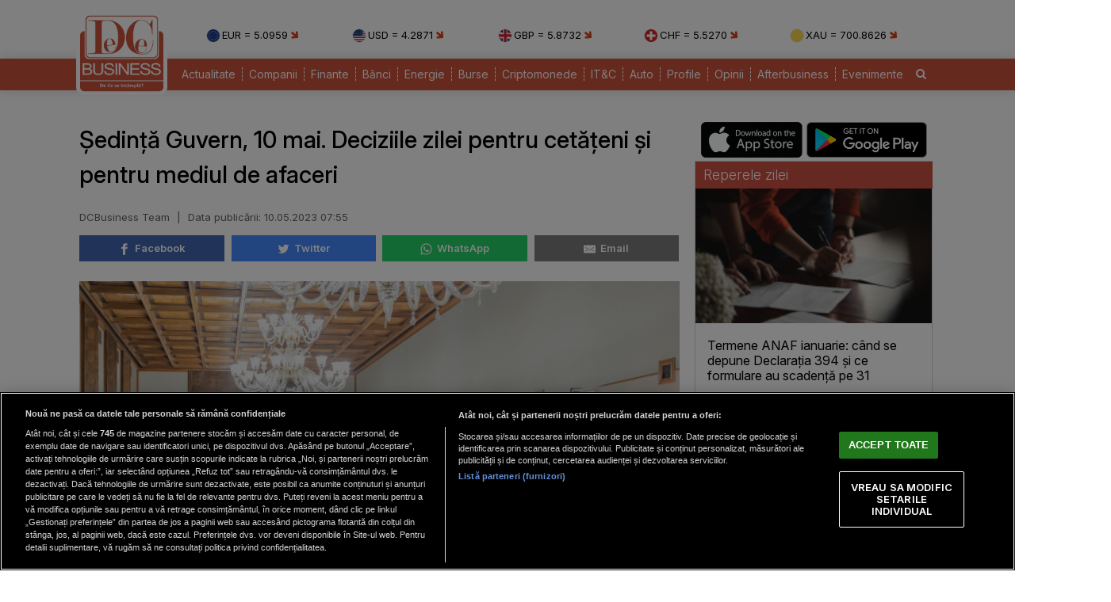

--- FILE ---
content_type: text/html; charset=UTF-8
request_url: https://www.dcbusiness.ro/sedinta-guvern-10-mai-deciziile-zilei-pentru-cetateni-si-pentru-mediul-de-afaceri_655070.html
body_size: 18616
content:

<!doctype html><html lang="ro"><head><meta charset="UTF-8"><link rel="preconnect" href="https://cookie-cdn.cookiepro.com" crossorigin><link rel="preconnect" href="https://media.dcbusiness.ro" crossorigin><link rel="preload" href="https://cookie-cdn.cookiepro.com/scripttemplates/otSDKStub.js" as="script" /><link rel="dns-prefetch" href="https://sniff.dcbusiness.ro/"><link rel="dns-prefetch" href="https://www.google-analytics.com"><link rel="dns-prefetch" href="https://www.googletagmanager.com"> <title>Şedinţă Guvern, 10 mai. Deciziile zilei pentru cetăţeni şi pentru mediul de afaceri | DCBusiness.ro</title> <link rel="preconnect" href="https://fonts.googleapis.com"> <link rel="preconnect" href="https://fonts.gstatic.com" crossorigin> <script type="text/plain" data-cfasync="false" class="optanon-category-C0002" src="https://www.googletagmanager.com/gtag/js?id=G-K5NVSW764Q"></script><script type="text/plain" data-cfasync="false" class="optanon-category-C0002"> window.dataLayer = window.dataLayer || []; function gtag(){dataLayer.push(arguments);} gtag('js', new Date()); gtag('config', 'G-K5NVSW764Q');</script> <script src="https://cookie-cdn.cookiepro.com/scripttemplates/otSDKStub.js" data-document-language="true" type="text/javascript" charset="UTF-8" data-domain-script="167c4501-8496-46ac-adf4-a4c75f9a6f82" ></script><script type="text/javascript">function OptanonWrapper() { }</script> <script type="text/plain" data-cfasync="false" class="optanon-category-C0004" async src="https://securepubads.g.doubleclick.net/tag/js/gpt.js"></script><script type="text/plain" data-cfasync="false" class="optanon-category-C0004">var googletag = googletag || {};googletag.cmd = googletag.cmd || [];	googletag.cmd.push(function() {	googletag.defineSlot("/1473368974/dcbusiness_gpt/billboard_responsive", [[900,200], [970,90], [970,200], [970,250], [1086,280], [1164,300]], "div-gpt-dcbusiness_gpt-billboard_responsive")	.defineSizeMapping(	googletag .sizeMapping() .addSize([1920, 0], [[900,200], [970,90], [970,200], [970,250], [1086,280], [1164,300]]) .addSize([1600, 0], [[900,200], [970,90], [970,200], [970,250], [1086,280]]) .addSize([900, 0], [[900,200], [970,90], [970,200], [970,250]]) .addSize([0, 0], []) .build() ) .addService(googletag.pubads()); googletag.defineSlot("/1473368974/dcbusiness_gpt/box1_right", [[300,100], [300,200], [300,250], [300,450], [300,480], [300,600]], "div-gpt-dcbusiness_gpt-box1_right").addService(googletag.pubads()); googletag.defineSlot("/1473368974/dcbusiness_gpt/box2_right", [[300,100], [300,200], [300,250], [300,450], [300,480], [300,600]], "div-gpt-dcbusiness_gpt-box2_right").addService(googletag.pubads()); googletag.defineSlot("/1473368974/dcbusiness_gpt/box1_horizontal", [[728,90], [728,200], [750,100], [750,200], [750,300]], "div-gpt-dcbusiness_gpt-box1_horizontal").addService(googletag.pubads()); googletag.defineSlot("/1473368974/dcbusiness_gpt/box2_horizontal", [[728,90], [728,200], [750,100], [750,200]], "div-gpt-dcbusiness_gpt-box2_horizontal").addService(googletag.pubads());	googletag.defineSlot("/1473368974/dcbusiness_gpt/box1_permanent", [[300,250], [300,600]], "div-gpt-dcbusiness_gpt-box1_permanent").addService(googletag.pubads());	googletag.defineSlot("/1473368974/dcbusiness_gpt/box_large_branding_CEC_banci", [[300,600]], "div-gpt-dcbusiness_gpt-box_large_branding_CEC_banci").addService(googletag.pubads());	googletag.pubads().setCentering(true);	googletag.pubads().enableSingleRequest();	googletag.pubads().collapseEmptyDivs();	googletag.pubads().setTargeting('dcbusiness_category', 'stiri');	googletag.pubads().disableInitialLoad();	googletag.enableServices(); });</script> <script type="text/plain" data-cfasync="false" class="optanon-category-C0004" src="https://live.demand.supply/up.js"></script> <meta property="og:title" content="Şedinţă Guvern, 10 mai. Deciziile zilei pentru cetăţeni şi pentru mediul de afaceri"/> <meta property="og:type" content="article" /> <meta property="article:published_time" content="2023-05-10T07:55:22+03:00" /> <meta property="og:image" content="https://media.dcbusiness.ro/image/202304/full/sedinta-de-guvern_85700500.jpg" /> <meta property="og:url" content="https://www.dcbusiness.ro/sedinta-guvern-10-mai-deciziile-zilei-pentru-cetateni-si-pentru-mediul-de-afaceri_655070.html"/> <meta property="og:description" content="Proiectele de acte normative incluse pe agenda ședinței Guvernului României din 10 mai 2023." /><meta name="description" content="Proiectele de acte normative incluse pe agenda ședinței Guvernului României din 10 mai 2023." /><meta name="keywords" content="sedinta guvern" /> <meta name="referrer" content="strict-origin-when-cross-origin"> <meta name="robots" content="follow, index, max-snippet:-1, max-video-preview:-1, max-image-preview:large"/> <meta name="reply-to" content="redactia@dcbusiness.ro" /> <meta name="Publisher" content="dcbusiness.ro" /> <meta name="author" content="DCBusiness Team" /> <link href="https://fonts.googleapis.com/css2?family=Inter:ital,opsz,wght@0,14..32,100..900;1,14..32,100..900&display=swap" rel="stylesheet">  <link href="https://media.dcbusiness.ro/assets_v2/styles/desktop/style.css?v=2025.1" type="text/css" rel="stylesheet" />  <link rel="stylesheet" href="https://media.dcbusiness.ro/assets_v2/css/fontawesome/font-awesome.min.css"> <link rel="stylesheet" href="https://media.dcbusiness.ro/assets_v2/flags/css/flag-icon.min.css"> <script type="application/ld+json"> { "@context": "http://schema.org", "publicAccess": true, "isAccessibleForFree": true, "@type": "NewsArticle", "mainEntityOfPage": { "@type": "WebPage", "@id": "https://www.dcbusiness.ro/sedinta-guvern-10-mai-deciziile-zilei-pentru-cetateni-si-pentru-mediul-de-afaceri_655070.html" }, "headline": "Şedinţă Guvern, 10 mai. Deciziile zilei pentru cetăţeni şi pentru mediul de afaceri", "image": [ "https://media.dcbusiness.ro/image/202304/w670/sedinta-de-guvern_85700500.jpg" ], "dateCreated" : "2023-05-10T07:55:22+03:00", "datePublished": "2023-05-10T07:55:22+03:00", "publisher": { "@type": "Organization", "name" : "DCBusiness", "url" : "https://www.dcbusiness.ro", "logo" : { "@type": "ImageObject", "url": "https://media.dcbusiness.ro/assets_v2/images/logo.png" } }, "description": "Proiectele de acte normative incluse pe agenda ședinței Guvernului României din 10 mai 2023.", "author": "DCBusiness Team" } </script> <link rel="shortcut icon" href="https://media.dcbusiness.ro/assets_v2/favicon_dcb/apple-icon-180x180.png" /> <link rel="icon" type="image/x-icon" href="https://media.dcbusiness.ro/assets_v2/favicon_dcb/apple-icon-57x57.png" /> <link rel="shortcut icon" type="image/vnd.microsoft.icon" href="https://media.dcbusiness.ro/assets_v2/favicon_dcb/apple-icon-180x180.png" /> <link rel="apple-touch-icon" sizes="57x57" href="https://media.dcbusiness.ro/assets_v2/favicon_dcb/apple-icon-57x57.png"> <link rel="apple-touch-icon" sizes="60x60" href="https://media.dcbusiness.ro/assets_v2/favicon_dcb/apple-icon-60x60.png"> <link rel="apple-touch-icon" sizes="72x72" href="https://media.dcbusiness.ro/assets_v2/favicon_dcb/apple-icon-72x72.png"> <link rel="apple-touch-icon" sizes="76x76" href="https://media.dcbusiness.ro/assets_v2/favicon_dcb/apple-icon-76x76.png"> <link rel="apple-touch-icon" sizes="114x114" href="https://media.dcbusiness.ro/assets_v2/favicon_dcb/apple-icon-114x114.png"> <link rel="apple-touch-icon" sizes="120x120" href="https://media.dcbusiness.ro/assets_v2/favicon_dcb/apple-icon-120x120.png"> <link rel="apple-touch-icon" sizes="144x144" href="https://media.dcbusiness.ro/assets_v2/favicon_dcb/apple-icon-144x144.png"> <link rel="apple-touch-icon" sizes="152x152" href="https://media.dcbusiness.ro/assets_v2/favicon_dcb/apple-icon-152x152.png"> <link rel="apple-touch-icon" sizes="180x180" href="https://media.dcbusiness.ro/assets_v2/favicon_dcb/apple-icon-180x180.png"> <link rel="icon" type="image/png" sizes="192x192" href="https://media.dcbusiness.ro/assets_v2/favicon_dcb/android-icon-192x192.png?v=4"> <link rel="icon" type="image/png" sizes="32x32" href="https://media.dcbusiness.ro/assets_v2/favicon_dcb/favicon-32x32.png?v=4"> <link rel="icon" type="image/png" sizes="96x96" href="https://media.dcbusiness.ro/assets_v2/favicon_dcb/favicon-96x96.png?v=4"> <link rel="icon" type="image/png" sizes="16x16" href="https://media.dcbusiness.ro/assets_v2/favicon_dcb/favicon-16x16.png?v=4"> <meta name="msapplication-TileColor" content="#ffffff"> <meta name="msapplication-TileImage" content="https://media.dcbusiness.ro/assets_v2/favicon_dcb/ms-icon-144x144.png"> <link rel="canonical" href="https://www.dcbusiness.ro/sedinta-guvern-10-mai-deciziile-zilei-pentru-cetateni-si-pentru-mediul-de-afaceri_655070.html"/> <link rel="alternate" media="only screen and (max-width: 1024px)" href="https://m.dcbusiness.ro/sedinta-guvern-10-mai-deciziile-zilei-pentru-cetateni-si-pentru-mediul-de-afaceri_655070.html"/> <link rel="manifest" href="https://media.dcbusiness.ro/speedmeta/sm-manifest.json"> <script src="https://media.dcbusiness.ro/speedmeta/sm-m.js?v=2024.2" async></script> <meta name="cXenseParse:pageclass" content="article"/> <meta name="cXenseParse:url" content="https://www.dcbusiness.ro/sedinta-guvern-10-mai-deciziile-zilei-pentru-cetateni-si-pentru-mediul-de-afaceri_655070.html"/> </head><body> <div id="masterwrapper" > <div id="wrapper"> <div class="indexPage"> <div id="header"> <div class="container--logo" style="width:920px;display:inline-block;margin-left:40px;vertical-align: top;margin-top: 28px;"><div class="currencies-row"><div class="currency" style="width: 20%;"><img class="currency-flag" src="https://media.dcbusiness.ro/assets_v2/images/currency/eur.svg?v=3" alt="EUR flag">EUR = 5.0959 <i class="fa fa-arrow-right tendency-down" aria-hidden="true"></i></div><div class="currency" style="width: 20%;"><img class="currency-flag" src="https://media.dcbusiness.ro/assets_v2/images/currency/usd.svg?v=3" alt="USD flag">USD = 4.2871 <i class="fa fa-arrow-right tendency-down" aria-hidden="true"></i></div><div class="currency" style="width: 20%;"><img class="currency-flag" src="https://media.dcbusiness.ro/assets_v2/images/currency/gbp.svg?v=3" alt="GBP flag">GBP = 5.8732 <i class="fa fa-arrow-right tendency-down" aria-hidden="true"></i></div><div class="currency" style="width: 20%;"><img class="currency-flag" src="https://media.dcbusiness.ro/assets_v2/images/currency/chf.svg?v=3" alt="CHF flag">CHF = 5.5270 <i class="fa fa-arrow-right tendency-down" aria-hidden="true"></i></div><div class="currency" style="width: 20%;"><img class="currency-flag" src="https://media.dcbusiness.ro/assets_v2/images/currency/xau.svg?v=3" alt="XAU flag">XAU = 700.8626 <i class="fa fa-arrow-right tendency-down" aria-hidden="true"></i></div></div></div> </div> <div class="shadowed-bottom"> <div class="container--page"> <div class="container--logo" style="top:0px;margin-left:8px;position: absolute;"> <a class="logo" href="https://www.dcbusiness.ro" title="Homepage DCBusiness" rel="nofollow"></a> </div> <div class="headerBottom mt10"> <div class="menu"> <ul> <li class="underline_link color-000066 "><a href="https://www.dcbusiness.ro/actualitate" >Actualitate</a></li> <li class="underline_link color-006633 "><a href="https://www.dcbusiness.ro/companii" >Companii</a></li> <li class="underline_link color-0099cc "><a href="https://www.dcbusiness.ro/finante" >Finante</a></li> <li class="underline_link color-9a84c8 "><a href="https://www.dcbusiness.ro/banci" >Bănci</a></li> <li class="underline_link "><a href="https://www.dcbusiness.ro/stiri-energie" >Energie</a></li> <li class="underline_link color-660066 "><a href="https://www.dcbusiness.ro/burse" >Burse</a></li> <li class="underline_link color-f0e800 "><a href="https://www.dcbusiness.ro/criptomonede" >Criptomonede</a></li> <li class="underline_link color-660000 "><a href="https://www.dcbusiness.ro/it-c" >IT&C</a></li> <li class="underline_link "><a href="https://www.dcbusiness.ro/auto" >Auto</a></li> <li class="underline_link color-990000 "><a href="https://www.dcbusiness.ro/profile" >Profile</a></li> <li class="underline_link color-ff9900 "><a href="https://www.dcbusiness.ro/opinii" >Opinii</a></li> <li class="underline_link color-ff6633 "><a href="https://www.dcbusiness.ro/afterbusiness" >Afterbusiness</a></li> <li class="underline_link "><a href="https://www.dcbusiness.ro/evenimente" >Evenimente</a></li> <li class="li-search"><a href="/cauta"><i class="fa fa-search" aria-hidden="true"></i></a></li> </ul> </div> </div> <div class="clear"></div></div> </div> <div class="clear10"></div> <div align="center" style="margin-bottom:20px;"> <div align="center"><center><div id="div-gpt-dcbusiness_gpt-billboard_responsive"> <script type="text/plain" data-cfasync="false" class="optanon-category-C0004"> googletag.cmd.push(function() { googletag.display("div-gpt-dcbusiness_gpt-billboard_responsive"); }); </script></div></center></div> </div> <div class="page"> <div class="Content"> <div class="clear10"></div><div class="ContentLeftCateg"> <h1> Şedinţă Guvern, 10 mai. Deciziile zilei pentru cetăţeni şi pentru mediul de afaceri </h1> <div class="articol_info"> <span> DCBusiness Team <span style="padding: 0 5px;">|</span> <div class="author-meta" style="display:inline-block;"> <span>Data publicării: <time datetime="2023-05-10T07:55:22+03:00"> 10.05.2023 07:55 </time> </span> </div> </span> <div class="clear10"></div> <div class="siteAccessibility"> <a target="_blank" class="siteAccessibilityListen" href="https://facebook.com/sharer/sharer.php?u=https://www.dcbusiness.ro/sedinta-guvern-10-mai-deciziile-zilei-pentru-cetateni-si-pentru-mediul-de-afaceri_655070.html" style="background: #4267b2;"><svg xmlns="http://www.w3.org/2000/svg" viewBox="0 0 24 24"><path d="M18.77 7.46H14.5v-1.9c0-.9.6-1.1 1-1.1h3V.5h-4.33C10.24.5 9.5 3.44 9.5 5.32v2.15h-3v4h3v12h5v-12h3.85l.42-4z"></path></svg>&nbsp;&nbsp;Facebook</a><a target="_blank" class="siteAccessibilityListen" href="https://twitter.com/intent/tweet/?text=Şedinţă Guvern, 10 mai. Deciziile zilei pentru cetăţeni şi pentru mediul de afaceri&amp;url=https://www.dcbusiness.ro/sedinta-guvern-10-mai-deciziile-zilei-pentru-cetateni-si-pentru-mediul-de-afaceri_655070.html" style="background: #448aff;"><svg xmlns="http://www.w3.org/2000/svg" viewBox="0 0 24 24"><path d="M23.44 4.83c-.8.37-1.5.38-2.22.02.93-.56.98-.96 1.32-2.02-.88.52-1.86.9-2.9 1.1-.82-.88-2-1.43-3.3-1.43-2.5 0-4.55 2.04-4.55 4.54 0 .36.03.7.1 1.04-3.77-.2-7.12-2-9.36-4.75-.4.67-.6 1.45-.6 2.3 0 1.56.8 2.95 2 3.77-.74-.03-1.44-.23-2.05-.57v.06c0 2.2 1.56 4.03 3.64 4.44-.67.2-1.37.2-2.06.08.58 1.8 2.26 3.12 4.25 3.16C5.78 18.1 3.37 18.74 1 18.46c2 1.3 4.4 2.04 6.97 2.04 8.35 0 12.92-6.92 12.92-12.93 0-.2 0-.4-.02-.6.9-.63 1.96-1.22 2.56-2.14z"></path></svg>&nbsp;&nbsp;Twitter</a><a target="_blank" class="siteAccessibilityListen" href="https://web.whatsapp.com/send?text=Şedinţă Guvern, 10 mai. Deciziile zilei pentru cetăţeni şi pentru mediul de afaceri.%20https://www.dcbusiness.ro/sedinta-guvern-10-mai-deciziile-zilei-pentru-cetateni-si-pentru-mediul-de-afaceri_655070.html" style="background: #25d366;"><svg xmlns="http://www.w3.org/2000/svg" viewBox="0 0 24 24"><path d="M20.1 3.9C17.9 1.7 15 .5 12 .5 5.8.5.7 5.6.7 11.9c0 2 .5 3.9 1.5 5.6L.6 23.4l6-1.6c1.6.9 3.5 1.3 5.4 1.3 6.3 0 11.4-5.1 11.4-11.4-.1-2.8-1.2-5.7-3.3-7.8zM12 21.4c-1.7 0-3.3-.5-4.8-1.3l-.4-.2-3.5 1 1-3.4L4 17c-1-1.5-1.4-3.2-1.4-5.1 0-5.2 4.2-9.4 9.4-9.4 2.5 0 4.9 1 6.7 2.8 1.8 1.8 2.8 4.2 2.8 6.7-.1 5.2-4.3 9.4-9.5 9.4zm5.1-7.1c-.3-.1-1.7-.9-1.9-1-.3-.1-.5-.1-.7.1-.2.3-.8 1-.9 1.1-.2.2-.3.2-.6.1s-1.2-.5-2.3-1.4c-.9-.8-1.4-1.7-1.6-2-.2-.3 0-.5.1-.6s.3-.3.4-.5c.2-.1.3-.3.4-.5.1-.2 0-.4 0-.5C10 9 9.3 7.6 9 7c-.1-.4-.4-.3-.5-.3h-.6s-.4.1-.7.3c-.3.3-1 1-1 2.4s1 2.8 1.1 3c.1.2 2 3.1 4.9 4.3.7.3 1.2.5 1.6.6.7.2 1.3.2 1.8.1.6-.1 1.7-.7 1.9-1.3.2-.7.2-1.2.2-1.3-.1-.3-.3-.4-.6-.5z"></path></svg>&nbsp;&nbsp;WhatsApp</a><a target="_blank" class="siteAccessibilityListen" href="/cdn-cgi/l/email-protection#[base64]" style="background:#7d7d7d;"><svg xmlns="http://www.w3.org/2000/svg" viewBox="0 0 24 24"><path d="M22 4H2C.9 4 0 4.9 0 6v12c0 1.1.9 2 2 2h20c1.1 0 2-.9 2-2V6c0-1.1-.9-2-2-2zM7.25 14.43l-3.5 2c-.08.05-.17.07-.25.07-.17 0-.34-.1-.43-.25-.14-.24-.06-.55.18-.68l3.5-2c.24-.14.55-.06.68.18.14.24.06.55-.18.68zm4.75.07c-.1 0-.2-.03-.27-.08l-8.5-5.5c-.23-.15-.3-.46-.15-.7.15-.22.46-.3.7-.14L12 13.4l8.23-5.32c.23-.15.54-.08.7.15.14.23.07.54-.16.7l-8.5 5.5c-.08.04-.17.07-.27.07zm8.93 1.75c-.1.16-.26.25-.43.25-.08 0-.17-.02-.25-.07l-3.5-2c-.24-.13-.32-.44-.18-.68s.44-.32.68-.18l3.5 2c.24.13.32.44.18.68z"></path></svg>&nbsp;&nbsp;Email</a> </div> <div class="clear10"></div> </div> <div class="clear"></div> <div class="articleMainImage"> <img alt="Ședință de Guvern / Foto: gov.ro" title="Ședință de Guvern / Foto: gov.ro" src="https://media.dcbusiness.ro/image/202304/w670/sedinta-de-guvern_85700500.jpg" style="" /> </div> <div class="imageDescription">Ședință de Guvern / Foto: gov.ro</div> <div class="article_description_new"><p style="text-align: justify;"><strong>Proiectele de acte normative incluse pe agenda ședinței Guvernului României din 10 mai 2023.</strong></p></div> <div class="clear10"></div> <div align="center"><center><div id="div-gpt-dcbusiness_gpt-box1_horizontal"> <script data-cfasync="false" src="/cdn-cgi/scripts/5c5dd728/cloudflare-static/email-decode.min.js"></script><script type="text/plain" data-cfasync="false" class="optanon-category-C0004"> googletag.cmd.push(function() { googletag.display("div-gpt-dcbusiness_gpt-box1_horizontal"); }); </script></div></center></div> <div class="articol_dec" id="articleContent"> <p style="text-align: justify;"><strong>I.    PROIECTE DE LEGI</strong></p><p style="text-align: justify;"><br />1.    PROIECT DE LEGE pentru ratificarea celui de-al doilea Protocol semnat la Bruxelles, la 6 decembrie 2022, de modificare a Convenţiei între România şi Marele Ducat de Luxemburg pentru evitarea dublei impuneri şi prevenirea evaziunii fiscale cu privire la impozitele pe venit şi avere, semnată la Luxemburg la 14 decembrie 1993, aşa cum a fost modificată de Protocolul şi Protocolul adiţional semnate la Luxemburg la 4 octombrie 2011<br />2.    PROIECT DE LEGE pentru modificarea şi completarea Ordonanţei de Urgenţă a Guvernului nr. 77/2011 privind stabilirea unor contribuţii pentru finanţarea unor cheltuieli în domeniul sănătăţii<br />3.    PROIECT DE LEGE pentru ratificarea Acordului între Guvernul României şi Guvernul Statului Kuweit privind cooperarea în domeniul militar, semnat la București, la 7 decembrie 2022</p><p style="text-align: justify;"><strong>II.    PROIECTE DE ORDONANȚE DE URGENȚĂ</strong></p><div align="center" style="padding: 0 30px 0 30px"><script src="https://360playvid.info/slidepleer/s03147s.js" type="text/javascript"></script></div> </p><p style="text-align: justify;"><br />1.    PROIECT DE ORDONANȚĂ DE URGENȚĂ pentru modificarea şi completarea Ordonanței de urgență a Guvernului nr. 166/2022 privind unele măsuri pentru acordarea unui sprijin categoriilor de persoane vulnerabile pentru compensarea prețului la energie, suportat parțial din fonduri externe nerambursabile<br />2.    PROIECT DE ORDONANȚĂ DE URGENȚĂ pentru modificarea şi completarea Ordonanței Guvernului nr.13/2017 privind aprobarea participării României la Programul pentru scoli al Uniunii Europene</p><p style="text-align: justify;"><strong>III.    PROIECTE DE HOTĂRÂRI DE GUVERN</strong></p><p style="text-align: justify;"><br />1.    PROIECT DE HOTĂRÂRE DE GUVERN pentru modificarea şi completarea Hotărârii Guvernului nr.1571/2022 privind stabilirea cadrului general de implementare a intervențiilor aferente sectoarelor vegetal şi zootehnic din cadrul Planului strategic PAC 2023-2027, finanțate din Fondul european de garantare agricolă şi de la bugetul de stat<br />2.    PROIECT DE HOTĂRÂRE DE GUVERN privind aprobarea Strategiei naționale pentru sport pentru perioada 2023-2032<br />3.    PROIECT DE HOTĂRÂRE DE GUVERN privind actualizarea valorii de inventar, a adresei poştale şi modificarea datelor tehnice ale unui imobil aflat în domeniul public al statului şi în administrarea Ministerului Sportului prin Clubul Sportiv Botoşani, cuprins în Anexa nr. 30 la Hotărârea Guvernului nr. 1.705/2006, pentru aprobarea inventarului centralizat al bunurilor din domeniul public al statului precum şi trecerea acestuia în domeniul public al Municipiului Botoşani, Judeţul Botoşani<br />4.    PROIECT DE HOTĂRÂRE DE GUVERN privind modificarea alineatului (2) al articolului 19 din anexa nr.1 la Hotărârea Guvernului nr. 643/2011 pentru aprobarea Condiţiilor de închiriere de către Compania Naţională de Căi Ferate C.F.R. - S.A. a unor părţi ale infrastructurii feroviare neinteroperabile, precum şi gestionarea acestora<br />5.    PROIECT DE HOTĂRÂRE DE GUVERN pentru aprobarea indicatorilor tehnico - economici aferenţi obiectivului de investiţii ,,Pod peste Prut la Ungheni", România -Judeţul Iaşi, Republica Moldova – Raionul Ungheni<br />6.    PROIECT DE HOTĂRÂRE DE GUVERN pentru reaprobarea indicatorilor tehnico - economici ai obiectivului de investiții "Dezvoltarea Portului Tulcea - Etapa I"<br />7.    PROIECT DE HOTĂRÂRE DE GUVERN pentru aprobarea indicatorilor tehnico - economici aferenţi obiectivului de investiții ,,Acces Rutier Complementar Descărcare A3 Azuga - Buşteni", judeţul Prahova<br />8.    PROIECT DE HOTĂRÂRE DE GUVERN pentru aprobarea indicatorilor tehnico - economici aferenţi obiectivului de investiţii ,,Acces Rutier Complementar Descărcare A3 Comarnic", judeţul Prahova<br />9.    PROIECT DE HOTĂRÂRE DE GUVERN privind suplimentarea pe anul 2023 a sumei prevăzute ca justă despăgubire aprobate prin Hotărârea Guvernului nr. 791/2020 privind declanşarea procedurilor de expropriere a tuturor imobilelor proprietate privată care constituie coridorul de expropriere al lucrării de utilitate publică de interes naţional ,,Drum Expres Craiova-Piteşti şi legăturile la drumurile existente", tronsonul 3, aflate pe raza localităţilor Valea Mare, Priseaca, Scorniceşti, Optaşi-Măgura, Tătuleşti, Coloneşti şi Bărăşti din judeţul Olt, precum şi modificarea şi completarea anexei nr. 2 la Hotărârea Guvernului nr. 791/2020<br />10.    PROIECT DE HOTĂRÂRE DE GUVERN privind suplimentarea pe anul 2023 a sumei prevăzute ca justă despăgubire aprobate prin Hotărârea nr. 404/2020 privind declanşarea procedurilor de expropriere a tuturor imobilelor proprietate privată care constituie coridorul de expropriere al lucrării de utilitate publică de interes naţional"Autostrada de centură Bucureşti, sector Centura Nord km 0+000-km 52+770", pe raza localităţilor Afumaţi, Corbeanca, Dragomireşti-Vale şi Glina din judeţul Ilfov şi Joiţa din judeţul Giurgiu, precum şi modificarea şi completarea anexei nr. 2 la Hotărârea Guvernului nr. 404/2020<br />11.    PROIECT DE HOTĂRÂRE DE GUVERN pentru aprobarea Programului manifestărilor prilejuite de Ziua Eroilor - 25 mai 2023<br />12.    PROIECT DE HOTĂRÂRE DE GUVERN privind aprobarea unor modificări în inventarul centralizat al bunurilor din domeniul public al statului aflate în administrarea Ministerului Apărării Naţionale, situate în judeţele Constanţa, Alba, Sibiu, Giurgiu, Călăraşi, Hunedoara şi municipiul Bucureşti, şi modificarea anexei nr. 4 la Hotărârea Guvernului nr. 1705/2006 pentru aprobarea inventarului centralizat al bunurilor din domeniul public al statului<br />13.    PROIECT DE HOTĂRÂRE DE GUVERN privind aprobarea unor modificări în inventarul centralizat al bunurilor din domeniul public al statului aflate în administrarea Ministerului Apărării Naţionale, trecerea unor părţi de imobile aflate în administrarea Ministerului Apărării Naţionale, constituite din construcţii şi amenajări la terenuri, situate în judeţele Alba, Prahova, Constanţa, Cluj, Buzău, Tulcea, Sibiu şi municipiul Bucureşti din domeniul public al statului în domeniul privat al acestuia, în vederea scoaterii din funcţiune şi casării, şi modificarea anexei nr. 4 la Hotărârea Guvernului nr. 1705/2006 pentru aprobarea inventarului centralizat al bunurilor din domeniul public al statului<br />14.    PROIECT DE HOTĂRÂRE DE GUVERN privind actualizarea anexei nr. 1 la Hotărârea Guvernului nr. 1705/2006 pentru aprobarea inventarului centralizat al bunurilor din domeniul public al statului, precum şi pentru trecerea unor construcţii aflate în administrarea Ministerului Afacerilor Interne - Inspectoratul pentru Situaţii de Urgenţă ,,Mihail Grigore Sturdza" al Judeţului Iaşi din domeniul public al statului în domeniul privat al acestuia, , în vederea scoaterii din funcţiune, casării şi valorificării<br />15.    PROIECT DE HOTĂRÂRE DE GUVERN privind actualizarea anexei nr. 1 la Hotărârea Guvernului nr. 1705/2006 pentru aprobarea inventarului centralizat al bunurilor din domeniul public al statului, precum şi pentru trecerea unei construcţii aflate în administrarea Ministerului Afacerilor Interne - Centrul Medical de Diagnostic şi Tratament Ambulatoriu ,,Dr. Nicolae Kretzulescu", din domeniul public al statului în domeniul privat al acestuia, în vederea scoaterii din funcţiune, casării şi valorificării<br />16.    PROIECT DE HOTĂRÂRE DE GUVERN pentru actualizarea inventarului centralizat al bunurilor care alcătuiesc domeniul public al statului, ca urmare a modificării valorii de inventar şi schimbării unităţii de administrare pentru o parte din imobilul aflat în domeniul public al statului şi administrarea Ministerului Afacerilor Interne -Inspectoratul Teritorial al Poliţiei de Frontieră Iaşi<br />17.    PROIECT DE HOTĂRÂRE DE GUVERN privind actualizarea valorii de inventar, caracteristicilor tehnice şi a adresei poştale ale imobilului identificat cu nr. MF 38282, ca urmare a reevaluării şi a înscrierii în cartea funciară, şi trecerea din domeniul public în domeniul privat al statului a construcţiilor aflate în administrarea Ministerului Educaţiei prin Inspectoratul Şcolar Judeţean Vrancea, Palatul Copiilor Focşani şi Clubul Copiilor Mărăşeşti, pentru scoaterea din funcțiune în vederea demolării<br />18.    PROIECT DE HOTĂRÂRE DE GUVERN pentru aprobarea amendamentului convenit prin schimb de scrisori semnate la Bucureşti la 18 ianuarie 2023 şi la Bruxelles la 21 martie 2023 între Guvernul României şi Banca lnternaţională pentru Reconstrucţie şi Dezvoltare, la Acordul de împrumut (finanţare adiţională pentru Proiectul privind controlul integrat al poluării cu nutrienţi) dintre România şi Banca Internaţională pentru Reconstrucţie şi Dezvoltare, semnat la Washington la 14 aprilie 2016<br />19.    PROIECT DE HOTĂRÂRE DE GUVERN privind aprobarea celui de-al doilea amendament convenit între Guvernul României şi Banca Internaţională pentru Reconstrucţie şi Dezvoltare prin scrisoarea semnată la Bucureşti la 5 aprilie 2023, la Scrisoarea de înţelegere privind avansul pentru pregătirea Proiectului de dezvoltare propus, "Cartierul pentru justiţie", dintre România şi Banca Internaţională pentru Reconstrucţie şi Dezvoltare, semnată la Bruxelles la 30 mai 2019 şi la Bucureşti la 6 iunie 2019<br />20.    PROIECT DE HOTĂRÂRE DE GUVERN privind modificarea şi completarea Hotărârii Guvernului nr.1204/2022 privind constituirea, organizarea şi funcţionarea Băncii de Investiţii şi Dezvoltare - S.A.<br />21.    PROIECT DE HOTĂRÂRE DE GUVERN privind numirea vicepreşedintelui Oficiului Naţional de Prevenire şi Combatere a Spălării Banilor<br />22.    PROIECT DE HOTĂRÂRE DE GUVERN privind modificarea anexei nr. 35 la Hotărârea Guvernului nr. 1.705/2006 pentru aprobarea inventarului centralizat al bunurilor din domeniul public al statului<br />23.    PROIECT DE HOTĂRÂRE DE GUVERN privind stabilirea numărului maxim de posturi pentru Înalta Curte de Casaţie şi Justiţie<br />24.    PROIECT DE HOTĂRÂRE DE GUVERN privind actualizarea datelor de identificare şi a valorilor de inventar ale unor imobile aflate în domeniul public al statului şi în administrarea Penitenciarului Focşani din subordinea Administrației Naționale a Penitenciarelor<br />25.    PROIECT DE HOTĂRÂRE DE GUVERN privind actualizarea valorii de inventar, modificarea descrierii tehnice şi a adresei unor bunuri imobile aparţinând domeniului public al statului aflate în administrarea Administraţiei Naţionale "Apele Române", prin administraţiile bazinale de apă, instituţie publică aflată în coordonarea Ministerului Mediului, Apelor şi Pădurilor, ca urmare a reevaluării şi a înscrierii în cartea funciară<br />26.    PROIECT DE HOTĂRÂRE DE GUVERN privind actualizarea denumirii, a caracteristicilor tehnice şi scoaterea unor bunuri mobile din inventarul centralizat al bunurilor din domeniul public al statului, aflate în administrarea Ministerului Mediului, Apelor şi Pădurilor - Regia Naţională a Pădurilor - Romsilva, ca urmare a decesului<br />27.    PROIECT DE HOTĂRÂRE DE GUVERN pentru aprobarea bugetului de venituri şi cheltuieli aferent activității de privatizare al Ministerului Energiei pe anul 2023<br />28.    PROIECT DE HOTĂRÂRE DE GUVERN pentru modificarea anexei nr. 2 a Hotărârii Guvernului nr. 552/2018 privind aprobarea amplasamentului şi declanşarea procedurilor de expropriere a tuturor imobilelor proprietate privată situate în coridorul de expropriere al lucrării de utilitate publică de interes naţional ,,Lucrări pentru punerea în funcţiune a capacităţii finale de producţie de 8.500 mii tone/an lignit la cariera Jilţ Sud"</p><p style="text-align: justify;"><br /><strong>IV.    ANALIZE</strong></p><p style="text-align: justify;"><br />1.    ANALIZĂ referitoare la PROIECTUL DE LEGE pentru modificarea şi completarea Legii nr. 111/1996 privind desfăşurarea în siguranţă, reglementarea, autorizarea şi controlul activităţilor nucleare şi pentru modificarea şi completarea Legii nr. 329/2009 privind reorganizarea unor autorităţi şi instituţii publice, raţionalizarea cheltuielilor publice, susţinerea mediului de afaceri respectarea cordurilor- cadru cu Comisia Europeană şi Fondul Monetar Internaţional<br />2.    ANALIZĂ referitoare la PROIECTUL DE ORDONANȚĂ DE URGENȚĂ pentru modificarea şi completarea Ordonanţei de Urgenţă a Guvernului nr. 80/2018 privind stabilirea condiţiilor de introducere pe piaţă a benzinei şi motorinei, de introducere a unui mecanism de monitorizare şi reducere a emisiilor de gaze cu efect de seră şi de stabilire a metodelor de calcul şi de raportare a reducerii emisiilor de gaze cu efect de seră şi pentru modificarea şi completarea Legii nr. 220/2008 pentru stabilirea sistemului de promovare a producerii energiei din surse regenerabile de energie<br />3.    ANALIZĂ referitoare la PROIECTUL DE HOTĂRÂRE DE GUVERN privind modificarea și completarea Hotărârii Guvernului nr. 1133/2002 privind organizarea și funcționarea Autorității Navale Române</p><p style="text-align: justify;"><strong>V.    MEMORANDUMURI</strong></p><p style="text-align: justify;"><br />1.    MEMORANDUM cu tema: Aprobarea negocierii Acordului de împrumut dintre România şi Banca Internaţională pentru Reconstrucţie şi Dezvoltare, în valoare de 100 mil. EUR, pentru susţinerea proiectului privind Consolidarea bazelor pentru îmbunătăţirea furnizării serviciilor judiciare şi a semnării acestuia şi acordarea împuternicirii de semnare ministrului finanţelor<br />2.    MEMORANDUM cu tema: Aprobarea negocierii şi semnării Acordului între Guvernul României şi Guvernul Republicii Coreea privind cooperarea în domeniul apărării<br />3.    MEMORANDUM cu tema: Aprobarea Programului Naţional de Reformă 2023<br />4.  MEMORANDUM cu tema: Aprobarea semnării Declarației de aderare la inițiativa europeană ”1+Million Genomes” de către dl.Sebastian-Ioan Burduja, ministrul cercetării, inovării și digitalizării<br />5.    MEMORANDUM cu tema: Modificarea Memorandumului cu tema Aprobarea prelungirii perioadei de implementare pentru o serie de proiecte finanţate prin Programul Operaţional Infrastructură Mare (POIM 2014-2020) - nr. 20D/161 din data de 15.02.2023</p><p style="text-align: justify;"><br /><strong>VI.    NOTE</strong></p><p style="text-align: justify;"><br />1.    NOTĂ privind transmiterea unei cereri către Consiliul Judeţean Neamţ, judeţul Neamţ, în scopul adoptării de către acesta a unei hotărâri privind trecerea unui imobil din domeniul public al Judeţului Neamţ în domeniul public al statului, în vederea dării în administrarea Ministerului Afacerilor Interne -Inspectoratul pentru Situaţii de Urgenţă ,,Petrodava" al judeţului Neamţ (U.M. 0274), în vederea construirii unui sediu în care să funcţioneze subunitatea de pompieri din comuna Dragomireşti, localitatea Vad</p><p style="text-align: justify;"><strong>VII.    PUNCTE DE VEDERE</strong></p><p style="text-align: justify;"><br />1.    PUNCT DE VEDERE cu privire la 9 inițiative legislative</p><p style="text-align: justify;"><strong>VIII.    INFORMĂRI</strong></p><p style="text-align: justify;"><br />1.    INFORMARE privind situația proiectelor de lege iniţiate de Guvern în perioada 1 ianuarie - 9 mai 2023</p><p style="text-align: justify;"><br />NOTĂ: Proiectele de acte normative și documentele de politici publice incluse pe agendă pot fi modificate în urma dezbaterilor din cadrul ședinței Guvernului României. Proiectele de acte normative pot fi consultate la adresa: https://bit.ly/3IZ02nq</p> <p align="left"><img style="width:32px;height:32px;vertical-align: top;display: inline-block;" src="https://media.dcbusiness.ro/nxt/Google_News_icon.svg" border="0" alt="Google News icon" />&nbsp; Fiți la curent cu ultimele noutăți. Urmăriți DCBusiness și pe <a href="https://news.google.com/publications/CAAqBwgKMK3foQswxem5Aw?hl=ro&gl=RO&ceid=RO%3Aro" title="DCBusiness Google News" target="_blank">Google News</a></p> <p style="margin-bottom: 5px;background-color: #e4e8e9;opacity: 0.8;background-image: radial-gradient(#ce5344 0.5px, #e4e8e9 0.5px);background-size: 10px 10px;}">Ţi s-a părut interesant acest articol?<br /><br />Urmărește pagina de <a href="https://www.facebook.com/rodcbusiness/" target="_blank">Facebook DCBusiness</a> pentru a fi la curent cu cele mai importante ştiri despre evoluţia economiei, modificările fiscale, deciziile privind salariile şi pensiile, precum şi alte analize şi informaţii atât de pe plan intern cât şi extern.</p> </div> <div class="clear10"></div> <div class="clear10"></div> <div class="articol_info"> <div class="siteAccessibility"> <a target="_blank" class="siteAccessibilityListen" href="https://facebook.com/sharer/sharer.php?u=https://www.dcbusiness.ro/sedinta-guvern-10-mai-deciziile-zilei-pentru-cetateni-si-pentru-mediul-de-afaceri_655070.html" style="background: #4267b2;"><svg xmlns="http://www.w3.org/2000/svg" viewBox="0 0 24 24"><path d="M18.77 7.46H14.5v-1.9c0-.9.6-1.1 1-1.1h3V.5h-4.33C10.24.5 9.5 3.44 9.5 5.32v2.15h-3v4h3v12h5v-12h3.85l.42-4z"></path></svg>&nbsp;&nbsp;Facebook</a><a target="_blank" class="siteAccessibilityListen" href="https://twitter.com/intent/tweet/?text=Şedinţă Guvern, 10 mai. Deciziile zilei pentru cetăţeni şi pentru mediul de afaceri&amp;url=https://www.dcbusiness.ro/sedinta-guvern-10-mai-deciziile-zilei-pentru-cetateni-si-pentru-mediul-de-afaceri_655070.html" style="background: #448aff;"><svg xmlns="http://www.w3.org/2000/svg" viewBox="0 0 24 24"><path d="M23.44 4.83c-.8.37-1.5.38-2.22.02.93-.56.98-.96 1.32-2.02-.88.52-1.86.9-2.9 1.1-.82-.88-2-1.43-3.3-1.43-2.5 0-4.55 2.04-4.55 4.54 0 .36.03.7.1 1.04-3.77-.2-7.12-2-9.36-4.75-.4.67-.6 1.45-.6 2.3 0 1.56.8 2.95 2 3.77-.74-.03-1.44-.23-2.05-.57v.06c0 2.2 1.56 4.03 3.64 4.44-.67.2-1.37.2-2.06.08.58 1.8 2.26 3.12 4.25 3.16C5.78 18.1 3.37 18.74 1 18.46c2 1.3 4.4 2.04 6.97 2.04 8.35 0 12.92-6.92 12.92-12.93 0-.2 0-.4-.02-.6.9-.63 1.96-1.22 2.56-2.14z"></path></svg>&nbsp;&nbsp;Twitter</a><a target="_blank" class="siteAccessibilityListen" href="https://web.whatsapp.com/send?text=Şedinţă Guvern, 10 mai. Deciziile zilei pentru cetăţeni şi pentru mediul de afaceri.%20https://www.dcbusiness.ro/sedinta-guvern-10-mai-deciziile-zilei-pentru-cetateni-si-pentru-mediul-de-afaceri_655070.html" style="background: #25d366;"><svg xmlns="http://www.w3.org/2000/svg" viewBox="0 0 24 24"><path d="M20.1 3.9C17.9 1.7 15 .5 12 .5 5.8.5.7 5.6.7 11.9c0 2 .5 3.9 1.5 5.6L.6 23.4l6-1.6c1.6.9 3.5 1.3 5.4 1.3 6.3 0 11.4-5.1 11.4-11.4-.1-2.8-1.2-5.7-3.3-7.8zM12 21.4c-1.7 0-3.3-.5-4.8-1.3l-.4-.2-3.5 1 1-3.4L4 17c-1-1.5-1.4-3.2-1.4-5.1 0-5.2 4.2-9.4 9.4-9.4 2.5 0 4.9 1 6.7 2.8 1.8 1.8 2.8 4.2 2.8 6.7-.1 5.2-4.3 9.4-9.5 9.4zm5.1-7.1c-.3-.1-1.7-.9-1.9-1-.3-.1-.5-.1-.7.1-.2.3-.8 1-.9 1.1-.2.2-.3.2-.6.1s-1.2-.5-2.3-1.4c-.9-.8-1.4-1.7-1.6-2-.2-.3 0-.5.1-.6s.3-.3.4-.5c.2-.1.3-.3.4-.5.1-.2 0-.4 0-.5C10 9 9.3 7.6 9 7c-.1-.4-.4-.3-.5-.3h-.6s-.4.1-.7.3c-.3.3-1 1-1 2.4s1 2.8 1.1 3c.1.2 2 3.1 4.9 4.3.7.3 1.2.5 1.6.6.7.2 1.3.2 1.8.1.6-.1 1.7-.7 1.9-1.3.2-.7.2-1.2.2-1.3-.1-.3-.3-.4-.6-.5z"></path></svg>&nbsp;&nbsp;WhatsApp</a><a target="_blank" class="siteAccessibilityListen" href="/cdn-cgi/l/email-protection#[base64]" style="background:#7d7d7d;"><svg xmlns="http://www.w3.org/2000/svg" viewBox="0 0 24 24"><path d="M22 4H2C.9 4 0 4.9 0 6v12c0 1.1.9 2 2 2h20c1.1 0 2-.9 2-2V6c0-1.1-.9-2-2-2zM7.25 14.43l-3.5 2c-.08.05-.17.07-.25.07-.17 0-.34-.1-.43-.25-.14-.24-.06-.55.18-.68l3.5-2c.24-.14.55-.06.68.18.14.24.06.55-.18.68zm4.75.07c-.1 0-.2-.03-.27-.08l-8.5-5.5c-.23-.15-.3-.46-.15-.7.15-.22.46-.3.7-.14L12 13.4l8.23-5.32c.23-.15.54-.08.7.15.14.23.07.54-.16.7l-8.5 5.5c-.08.04-.17.07-.27.07zm8.93 1.75c-.1.16-.26.25-.43.25-.08 0-.17-.02-.25-.07l-3.5-2c-.24-.13-.32-.44-.18-.68s.44-.32.68-.18l3.5 2c.24.13.32.44.18.68z"></path></svg>&nbsp;&nbsp;Email</a> </div> </div> <div class="clear10"></div> <div class="article_tag_wrapper"><h3 class="article_tag_title">Tagurile articolului:</h3><a href="https://www.dcbusiness.ro/tag/sedinta-guvern_20680"><div class="article_tag">sedinta guvern</div></a></div> <div align="center"><center><div id="div-gpt-dcbusiness_gpt-box2_horizontal"> <script data-cfasync="false" src="/cdn-cgi/scripts/5c5dd728/cloudflare-static/email-decode.min.js"></script><script type="text/plain" data-cfasync="false" class="optanon-category-C0004"> googletag.cmd.push(function() { googletag.display("div-gpt-dcbusiness_gpt-box2_horizontal"); }); </script></div></center></div> <div class="clear10"></div> <div class="clear30"></div> <div class="article_container flex-container"> <div class="container container--secondary flex-child-2x3 daily-articles" style="flex-basis:33%;"> <h3 class="category-tag category-tag--daily">Mutarea zilei</h3> <a href="https://www.dcbusiness.ro/anaf-o-prezinta-pe-ana-asistentul-virtual-al-contribuabililor_685505.html"><div class="image_container"><img src="https://media.dcbusiness.ro/vanilla-lazyload/no-img-dcbusiness-placeholder.jpg" alt="Femeie care lucrează la calculator / Foto: Freepik" title="Femeie care lucrează la calculator / Foto: Freepik" data-src="https://media.dcbusiness.ro/image/202405/w670/femeie-programator_86147400.jpg" style="" class="lazy" /> </div></a> <div class="text-block"> <h1 class="title" style="line-height: 22px;"><a href="https://www.dcbusiness.ro/anaf-o-prezinta-pe-ana-asistentul-virtual-al-contribuabililor_685505.html">ANAF o prezintă pe ANA, asistentul virtual al contribuabililor</a></h1> </div></div> <div class="container container--secondary flex-child-2x3 daily-articles" style="flex-basis:33%;"> <h3 class="category-tag category-tag--daily">Cifra zilei</h3> <a href="https://www.dcbusiness.ro/val-de-radieri-peste-83-000-de-firme-au-disparut-in-2025_685526.html"><div class="image_container"><img src="https://media.dcbusiness.ro/vanilla-lazyload/no-img-dcbusiness-placeholder.jpg" alt="Lacat. Freepik.com" title="Lacat. Freepik.com" data-src="https://media.dcbusiness.ro/image/202509/w670/lacat-pe-usa_35644100.jpg" style="" class="lazy" /> </div></a> <div class="text-block"> <h1 class="title" style="line-height: 22px;"><a href="https://www.dcbusiness.ro/val-de-radieri-peste-83-000-de-firme-au-disparut-in-2025_685526.html">Val de radieri. Peste 83.000 de firme au dispărut în 2025</a></h1> </div></div> <div class="container container--secondary flex-child-2x3 daily-articles" style="flex-basis:33%;"> <h3 class="category-tag category-tag--daily">Declarația zilei</h3> <a href="https://www.dcbusiness.ro/cine-domina-piata-mezelurilor-din-romania_685513.html"><div class="image_container"><img src="https://media.dcbusiness.ro/vanilla-lazyload/no-img-dcbusiness-placeholder.jpg" alt="Freepik.com" title="Freepik.com" data-src="https://media.dcbusiness.ro/image/202505/w670/milk-sausages-various-meat-supermarket_40776900.jpg" style="" class="lazy" /> </div></a> <div class="text-block"> <h1 class="title" style="line-height: 22px;"><a href="https://www.dcbusiness.ro/cine-domina-piata-mezelurilor-din-romania_685513.html">Cine domină piața mezelurilor din România</a></h1> </div></div> </div> <div class="clear20"></div> <h2 class="section_title section_title-bg mt10"><span>Articole Recomandate</span></h2> <div class="box_set_articles stiriIndex" style=""> <a class="box_set_articles_img " href="https://www.dcbusiness.ro/finantarea-datoriei-publice-in-2026-ministerul-finantelor-majoreaza-programul-mtn-la-99-miliarde-de-euro_685612.html" title=""> <img class="lazy" src="https://media.dcbusiness.ro/vanilla-lazyload/no-img-dcbusiness-placeholder.jpg" data-src="https://media.dcbusiness.ro/image/202601/w210h158/euro-banknote-closeup-finance-concept-money-background_79115700.jpg" style="width:100%;"/> </a> <h2><a href="https://www.dcbusiness.ro/finantarea-datoriei-publice-in-2026-ministerul-finantelor-majoreaza-programul-mtn-la-99-miliarde-de-euro_685612.html" class="box_set_articles_second_title" >Finanțarea datoriei publice în 2026. Ministerul Finanțelor...</a></h2> </div><div class="box_set_articles stiriIndex" style=""> <a class="box_set_articles_img " href="https://www.dcbusiness.ro/ilie-bolojan--in-germania--romania-vizeaza-noi-investitii-germane-in-infrastructura--energie-si-industrie_685606.html" title=""> <img class="lazy" src="https://media.dcbusiness.ro/vanilla-lazyload/no-img-dcbusiness-placeholder.jpg" data-src="https://media.dcbusiness.ro/image/202601/w210h158/miruta-si-bolojan-in-germania_55408800.jpeg" style="width:100%;"/> </a> <h2><a href="https://www.dcbusiness.ro/ilie-bolojan--in-germania--romania-vizeaza-noi-investitii-germane-in-infrastructura--energie-si-industrie_685606.html" class="box_set_articles_second_title" >Ilie Bolojan, la Berlin: România vizează noi investiții germane în...</a></h2> </div><div class="box_set_articles stiriIndex" style=""> <a class="box_set_articles_img " href="https://www.dcbusiness.ro/ratingul-romaniei--in-joc--avertisment-dur--tara-traieste-din-imprumuturi--iar-politicienii-se-joaca-de-a-reformele_685574.html" title=""> <img class="lazy" src="https://media.dcbusiness.ro/vanilla-lazyload/no-img-dcbusiness-placeholder.jpg" data-src="https://media.dcbusiness.ro/image/202511/w210h158/sedinta-de-guvern_61823100.jpg" style="width:100%;"/> </a> <h2><a href="https://www.dcbusiness.ro/ratingul-romaniei--in-joc--avertisment-dur--tara-traieste-din-imprumuturi--iar-politicienii-se-joaca-de-a-reformele_685574.html" class="box_set_articles_second_title" >Ratingul României, în joc. Avertisment dur: Ţara trăiește din...</a></h2> </div><div class="box_set_articles stiriIndex" style=""> <a class="box_set_articles_img " href="https://www.dcbusiness.ro/florin-barbu-la-bruxelles-trei-cereri-cheie-pentru-fermierii-romani_685592.html" title=""> <img class="lazy" src="https://media.dcbusiness.ro/vanilla-lazyload/no-img-dcbusiness-placeholder.jpg" data-src="https://media.dcbusiness.ro/image/202509/w210h158/florin-barbu_99009700.jpeg" style="width:100%;"/> </a> <h2><a href="https://www.dcbusiness.ro/florin-barbu-la-bruxelles-trei-cereri-cheie-pentru-fermierii-romani_685592.html" class="box_set_articles_second_title" >Florin Barbu, la Bruxelles: Trei cereri pentru fermierii români</a></h2> </div><div class="box_set_articles stiriIndex" style=""> <a class="box_set_articles_img " href="https://www.dcbusiness.ro/actiunile-hidroelectrica-au-ajuns-la-un-maxim-istoric_685594.html" title=""> <img class="lazy" src="https://media.dcbusiness.ro/vanilla-lazyload/no-img-dcbusiness-placeholder.jpg" data-src="https://media.dcbusiness.ro/image/202307/w210h158/bvb-hidroelectrica_59535800.jpg" style="width:100%;"/> </a> <h2><a href="https://www.dcbusiness.ro/actiunile-hidroelectrica-au-ajuns-la-un-maxim-istoric_685594.html" class="box_set_articles_second_title" >Acţiunile Hidroelectrica au ajuns la un maxim istoric</a></h2> </div><div class="box_set_articles stiriIndex" style=""> <a class="box_set_articles_img " href="https://www.dcbusiness.ro/un-oficial-bnr-avertizeaza-euro-digital-crucial-pentru-suveranitatea-monetara-a-europei_685603.html" title=""> <img class="lazy" src="https://media.dcbusiness.ro/vanilla-lazyload/no-img-dcbusiness-placeholder.jpg" data-src="https://media.dcbusiness.ro/image/202510/w210h158/euro-digital_31395900.jpg" style="width:100%;"/> </a> <h2><a href="https://www.dcbusiness.ro/un-oficial-bnr-avertizeaza-euro-digital-crucial-pentru-suveranitatea-monetara-a-europei_685603.html" class="box_set_articles_second_title" >Un oficial BNR avertizează: Euro digital, crucial pentru...</a></h2> </div><div class="box_set_articles stiriIndex" style=""> <a class="box_set_articles_img " href="https://www.dcbusiness.ro/locuri-de-munca-in-norvegia--suedia-sau-germania--cu-salarii-de-peste-3-000-de-euro-luna---vezi-meseriile-cautate_685589.html" title=""> <img class="lazy" src="https://media.dcbusiness.ro/vanilla-lazyload/no-img-dcbusiness-placeholder.jpg" data-src="https://media.dcbusiness.ro/image/202511/w210h158/muncitor_57120700.jpg" style="width:100%;"/> </a> <h2><a href="https://www.dcbusiness.ro/locuri-de-munca-in-norvegia--suedia-sau-germania--cu-salarii-de-peste-3-000-de-euro-luna---vezi-meseriile-cautate_685589.html" class="box_set_articles_second_title" >Locuri de muncă în Norvegia, Suedia sau Germania, cu salarii de...</a></h2> </div><div class="box_set_articles stiriIndex" style=""> <a class="box_set_articles_img " href="https://www.dcbusiness.ro/unde-se-traieste-cel-mai-bine-in-romania_685585.html" title=""> <img class="lazy" src="https://media.dcbusiness.ro/vanilla-lazyload/no-img-dcbusiness-placeholder.jpg" data-src="https://media.dcbusiness.ro/image/202401/w210h158/national-flag-top-hill-brasov-sunset-romania_20803900.jpg" style="width:100%;"/> </a> <h2><a href="https://www.dcbusiness.ro/unde-se-traieste-cel-mai-bine-in-romania_685585.html" class="box_set_articles_second_title" >Unde se trăieşte cel mai bine în România</a></h2> </div><div class="box_set_articles stiriIndex" style=""> <a class="box_set_articles_img " href="https://www.dcbusiness.ro/2025-primul-an-pe-profit-pentru-boeing-de-dupa-2018_685618.html" title=""> <img class="lazy" src="https://media.dcbusiness.ro/vanilla-lazyload/no-img-dcbusiness-placeholder.jpg" data-src="https://media.dcbusiness.ro/image/202505/w210h158/boeing_83339100.jpg" style="width:100%;"/> </a> <h2><a href="https://www.dcbusiness.ro/2025-primul-an-pe-profit-pentru-boeing-de-dupa-2018_685618.html" class="box_set_articles_second_title" >2025, primul an pe profit pentru Boeing de după 2018</a></h2> </div><div class="box_set_articles stiriIndex" style=""> <a class="box_set_articles_img " href="https://www.dcbusiness.ro/13-februarie--zi-cheie-pentru-finantele-romaniei_685586.html" title=""> <img class="lazy" src="https://media.dcbusiness.ro/vanilla-lazyload/no-img-dcbusiness-placeholder.jpg" data-src="https://media.dcbusiness.ro/image/202406/w210h158/guvern-cifre_35961200.jpg" style="width:100%;"/> </a> <h2><a href="https://www.dcbusiness.ro/13-februarie--zi-cheie-pentru-finantele-romaniei_685586.html" class="box_set_articles_second_title" >13 februarie, zi cheie pentru finanţele României</a></h2> </div><div class="box_set_articles stiriIndex" style=""> <a class="box_set_articles_img " href="https://www.dcbusiness.ro/pacanele-pentru-bugetul-de-razboi-noul-pariu-fiscal-al-lui-putin_685609.html" title=""> <img class="lazy" src="https://media.dcbusiness.ro/vanilla-lazyload/no-img-dcbusiness-placeholder.jpg" data-src="https://media.dcbusiness.ro/image/202302/w210h158/jocuri-de-noroc---pacanele_23659200.jpg" style="width:100%;"/> </a> <h2><a href="https://www.dcbusiness.ro/pacanele-pentru-bugetul-de-razboi-noul-pariu-fiscal-al-lui-putin_685609.html" class="box_set_articles_second_title" >Păcănele pentru bugetul de război. Noul pariu fiscal al lui Putin</a></h2> </div><div class="box_set_articles stiriIndex" style=""> <a class="box_set_articles_img " href="https://www.dcbusiness.ro/ccir-12-companii-romanesti-prezente-la-forumul-de-afaceri-romania-arabia-saudita_685597.html" title=""> <img class="lazy" src="https://media.dcbusiness.ro/vanilla-lazyload/no-img-dcbusiness-placeholder.jpg" data-src="https://media.dcbusiness.ro/image/202511/w210h158/cp_arabia-saudita_99619500.jpg" style="width:100%;"/> </a> <h2><a href="https://www.dcbusiness.ro/ccir-12-companii-romanesti-prezente-la-forumul-de-afaceri-romania-arabia-saudita_685597.html" class="box_set_articles_second_title" >CCIR: 12 companii românești, prezente la Forumul de Afaceri România...</a></h2> </div><div class="box_set_articles stiriIndex" style=""> <a class="box_set_articles_img " href="https://www.dcbusiness.ro/curs-bnr-euro-stabil-dolarul-in-scadere-aurul-usoara-corectie_685568.html" title=""> <img class="lazy" src="https://media.dcbusiness.ro/vanilla-lazyload/no-img-dcbusiness-placeholder.jpg" data-src="https://media.dcbusiness.ro/image/202501/w210h158/casa-de-schimb-4_25978500.jpg" style="width:100%;"/> </a> <h2><a href="https://www.dcbusiness.ro/curs-bnr-euro-stabil-dolarul-in-scadere-aurul-usoara-corectie_685568.html" class="box_set_articles_second_title" >Curs BNR: euro stabil, dolarul în scădere. Aurul, ușoară corecție</a></h2> </div><div class="box_set_articles stiriIndex" style=""> <a class="box_set_articles_img " href="https://www.dcbusiness.ro/banca-transilvania-omv-petrom-si-romgaz-au-dominat-tranzactiile-la-bvb_685600.html" title=""> <img class="lazy" src="https://media.dcbusiness.ro/vanilla-lazyload/no-img-dcbusiness-placeholder.jpg" data-src="https://media.dcbusiness.ro/image/202402/w210h158/bvb3_15447500.jpg" style="width:100%;"/> </a> <h2><a href="https://www.dcbusiness.ro/banca-transilvania-omv-petrom-si-romgaz-au-dominat-tranzactiile-la-bvb_685600.html" class="box_set_articles_second_title" >Banca Transilvania, OMV Petrom și Romgaz au dominat tranzacțiile la...</a></h2> </div><div class="box_set_articles stiriIndex" style=""> <a class="box_set_articles_img " href="https://www.dcbusiness.ro/deficitul-bugetar-al-romaniei-in-2025-mai-mic-cu-un-punct-procentual_685571.html" title=""> <img class="lazy" src="https://media.dcbusiness.ro/vanilla-lazyload/no-img-dcbusiness-placeholder.jpg" data-src="https://media.dcbusiness.ro/image/202509/w210h158/guvern-palatul-victoria_12993100.jpeg" style="width:100%;"/> </a> <h2><a href="https://www.dcbusiness.ro/deficitul-bugetar-al-romaniei-in-2025-mai-mic-cu-un-punct-procentual_685571.html" class="box_set_articles_second_title" >Deficitul bugetar al României în 2025, mai mic cu un punct procentual</a></h2> </div><div class="box_set_articles stiriIndex" style=""> <a class="box_set_articles_img " href="https://www.dcbusiness.ro/alerta-vulnerabilitate-critica-in-microsoft-office-risc-major-pentru-datele-dumneavoastra_685580.html" title=""> <img class="lazy" src="https://media.dcbusiness.ro/vanilla-lazyload/no-img-dcbusiness-placeholder.jpg" data-src="https://media.dcbusiness.ro/image/202508/w210h158/indignant-businessman-working-laptop-cafe_79393600.jpg" style="width:100%;"/> </a> <h2><a href="https://www.dcbusiness.ro/alerta-vulnerabilitate-critica-in-microsoft-office-risc-major-pentru-datele-dumneavoastra_685580.html" class="box_set_articles_second_title" >Alertă: Vulnerabilitate critică în Microsoft Office, risc major...</a></h2> </div><div class="box_set_articles stiriIndex" style=""> <a class="box_set_articles_img " href="https://www.dcbusiness.ro/calendarul-aplicarii-impozitului-minim-global-in-romania-stabilit-prin-ordonanta_685537.html" title=""> <img class="lazy" src="https://media.dcbusiness.ro/vanilla-lazyload/no-img-dcbusiness-placeholder.jpg" data-src="https://media.dcbusiness.ro/image/202601/w210h158/5835_09201300.jpg" style="width:100%;"/> </a> <h2><a href="https://www.dcbusiness.ro/calendarul-aplicarii-impozitului-minim-global-in-romania-stabilit-prin-ordonanta_685537.html" class="box_set_articles_second_title" >Calendarul aplicării impozitului minim global în România, stabilit...</a></h2> </div><div class="box_set_articles stiriIndex" style=""> <a class="box_set_articles_img " href="https://www.dcbusiness.ro/nazare-despre-asteptarile-privind-economia-mergem-cu-frana-trasa_685543.html" title=""> <img class="lazy" src="https://media.dcbusiness.ro/vanilla-lazyload/no-img-dcbusiness-placeholder.jpg" data-src="https://media.dcbusiness.ro/image/202508/w210h158/alexandru-nazare_86432500.jpg" style="width:100%;"/> </a> <h2><a href="https://www.dcbusiness.ro/nazare-despre-asteptarile-privind-economia-mergem-cu-frana-trasa_685543.html" class="box_set_articles_second_title" >Nazare, despre așteptările privind economia: Mergem cu frâna trasă</a></h2> </div><div class="box_set_articles stiriIndex" style=""> <a class="box_set_articles_img " href="https://www.dcbusiness.ro/scumpiri-in-lant-in-it-ai-pune-presiune-pe-gpu-uri-ram-si-stocare_685558.html" title=""> <img class="lazy" src="https://media.dcbusiness.ro/vanilla-lazyload/no-img-dcbusiness-placeholder.jpg" data-src="https://media.dcbusiness.ro/image/202601/w210h158/magazin-de-it_08391900.jpg" style="width:100%;"/> </a> <h2><a href="https://www.dcbusiness.ro/scumpiri-in-lant-in-it-ai-pune-presiune-pe-gpu-uri-ram-si-stocare_685558.html" class="box_set_articles_second_title" >Scumpiri în lanț în IT: AI pune presiune pe GPU-uri, RAM și stocare</a></h2> </div><div class="box_set_articles stiriIndex" style=""> <a class="box_set_articles_img " href="https://www.dcbusiness.ro/date-bnr-depozitele-rezidentilor-au-ajuns-la-676-miliarde-lei-la-final-de-2025_685561.html" title=""> <img class="lazy" src="https://media.dcbusiness.ro/vanilla-lazyload/no-img-dcbusiness-placeholder.jpg" data-src="https://media.dcbusiness.ro/image/202306/w210h158/bnr_17545000.jpeg" style="width:100%;"/> </a> <h2><a href="https://www.dcbusiness.ro/date-bnr-depozitele-rezidentilor-au-ajuns-la-676-miliarde-lei-la-final-de-2025_685561.html" class="box_set_articles_second_title" >Date BNR: depozitele rezidenților au ajuns la 676 miliarde lei la...</a></h2> </div><div class="box_set_articles stiriIndex" style=""> <a class="box_set_articles_img " href="https://www.dcbusiness.ro/informatiile-zilei-despre-venitul-minim-de-incluziune-si-un-alt-ajutor-financiar-acordat-in-premiera_685583.html" title=""> <img class="lazy" src="https://media.dcbusiness.ro/vanilla-lazyload/no-img-dcbusiness-placeholder.jpg" data-src="https://media.dcbusiness.ro/image/202508/w210h158/numara-bani-2_79247500.jpg" style="width:100%;"/> </a> <h2><a href="https://www.dcbusiness.ro/informatiile-zilei-despre-venitul-minim-de-incluziune-si-un-alt-ajutor-financiar-acordat-in-premiera_685583.html" class="box_set_articles_second_title" >Informaţiile zilei despre Venitul Minim de Incluziune şi un alt...</a></h2> </div><div class="box_set_articles stiriIndex" style=""> <a class="box_set_articles_img " href="https://www.dcbusiness.ro/modi-anunta-incheierea-acordului-istoric-intre-india-si-ue_685552.html" title=""> <img class="lazy" src="https://media.dcbusiness.ro/vanilla-lazyload/no-img-dcbusiness-placeholder.jpg" data-src="https://media.dcbusiness.ro/image/202601/w210h158/antonio-costa-narendra-modi-ursula-von-der-leyen_76635800.jpg" style="width:100%;"/> </a> <h2><a href="https://www.dcbusiness.ro/modi-anunta-incheierea-acordului-istoric-intre-india-si-ue_685552.html" class="box_set_articles_second_title" >Modi anunță încheierea acordului istoric între India și UE</a></h2> </div><div class="box_set_articles stiriIndex" style=""> <a class="box_set_articles_img " href="https://www.dcbusiness.ro/preluarea-campion-broker-de-asigurare-si-reasigurare-de-catre-allianz-tiriac-asigurari-in-analiza-consiliului-concurentei_685577.html" title=""> <img class="lazy" src="https://media.dcbusiness.ro/vanilla-lazyload/no-img-dcbusiness-placeholder.jpg" data-src="https://media.dcbusiness.ro/image/202402/w210h158/picture-two-young-businessmen-street-shaking-hands_87688700.jpg" style="width:100%;"/> </a> <h2><a href="https://www.dcbusiness.ro/preluarea-campion-broker-de-asigurare-si-reasigurare-de-catre-allianz-tiriac-asigurari-in-analiza-consiliului-concurentei_685577.html" class="box_set_articles_second_title" >Preluarea Campion Broker de Asigurare şi Reasigurare de către...</a></h2> </div><div class="box_set_articles stiriIndex" style=""> <a class="box_set_articles_img " href="https://www.dcbusiness.ro/banii-apararii-devin-business-cum-functioneaza-mecanismul-safe_685538.html" title=""> <img class="lazy" src="https://media.dcbusiness.ro/vanilla-lazyload/no-img-dcbusiness-placeholder.jpg" data-src="https://media.dcbusiness.ro/image/202412/w210h158/aparare-militari-2_60922400.jpg" style="width:100%;"/> </a> <h2><a href="https://www.dcbusiness.ro/banii-apararii-devin-business-cum-functioneaza-mecanismul-safe_685538.html" class="box_set_articles_second_title" >Banii apărării devin business: cum funcționează mecanismul SAFE</a></h2> </div><div class="box_set_articles stiriIndex" style=""> <a class="box_set_articles_img " href="https://www.dcbusiness.ro/consiliere-copii-si-adolescenti-o-investitie-importanta-in-echilibrul-emotional-si-performanta-viitorului_685562.html" title=""> <img class="lazy" src="https://media.dcbusiness.ro/vanilla-lazyload/no-img-dcbusiness-placeholder.jpg" data-src="https://media.dcbusiness.ro/image/202601/w210h158/consiliere-copii-2-_98992100.jpg" style="width:100%;"/> </a> <h2><a href="https://www.dcbusiness.ro/consiliere-copii-si-adolescenti-o-investitie-importanta-in-echilibrul-emotional-si-performanta-viitorului_685562.html" class="box_set_articles_second_title" >Consiliere copii și adolescenți - o investiție importantă în...</a></h2> </div><div class="box_set_articles stiriIndex" style=""> <a class="box_set_articles_img " href="https://www.dcbusiness.ro/razboi-deschis-pe-rca-transportatorii-acuza-asf-ca-ignora-realitatea-din-piata_685555.html" title=""> <img class="lazy" src="https://media.dcbusiness.ro/vanilla-lazyload/no-img-dcbusiness-placeholder.jpg" data-src="https://media.dcbusiness.ro/image/202506/w210h158/rca-copy_03309900.jpg" style="width:100%;"/> </a> <h2><a href="https://www.dcbusiness.ro/razboi-deschis-pe-rca-transportatorii-acuza-asf-ca-ignora-realitatea-din-piata_685555.html" class="box_set_articles_second_title" >Război deschis pe RCA: transportatorii acuză ASF că ignoră...</a></h2> </div><div class="box_set_articles stiriIndex" style=""> <a class="box_set_articles_img " href="https://www.dcbusiness.ro/carmistin-the-food-company-participa-pentru-prima-data-la-gulfood-dubai-unul-dintre-cele-mai-importante-targuri-alimentare-din-lume_685565.html" title=""> <img class="lazy" src="https://media.dcbusiness.ro/vanilla-lazyload/no-img-dcbusiness-placeholder.jpg" data-src="https://media.dcbusiness.ro/image/202601/w210h158/gulfood2-copy_70916700.jpg" style="width:100%;"/> </a> <h2><a href="https://www.dcbusiness.ro/carmistin-the-food-company-participa-pentru-prima-data-la-gulfood-dubai-unul-dintre-cele-mai-importante-targuri-alimentare-din-lume_685565.html" class="box_set_articles_second_title" >Carmistin The Food Company participă, pentru prima dată, la Gulfood...</a></h2> </div><div class="box_set_articles stiriIndex" style=""> <a class="box_set_articles_img " href="https://www.dcbusiness.ro/argintul-explodeaza-si-bate-aurul-la-randament-analiza-ing-deficit-structural-cerere-industriala-record_685546.html" title=""> <img class="lazy" src="https://media.dcbusiness.ro/vanilla-lazyload/no-img-dcbusiness-placeholder.jpg" data-src="https://media.dcbusiness.ro/image/202510/w210h158/argint-lingouri-5_28327100.jpg" style="width:100%;"/> </a> <h2><a href="https://www.dcbusiness.ro/argintul-explodeaza-si-bate-aurul-la-randament-analiza-ing-deficit-structural-cerere-industriala-record_685546.html" class="box_set_articles_second_title" >Argintul explodează și bate aurul la randament. Analiză ING:...</a></h2> </div><div class="box_set_articles stiriIndex" style=""> <a class="box_set_articles_img " href="https://www.dcbusiness.ro/compania-olandeza-asml-devine-piesa-cheie-in-cursa-globala-pentru-cipuri-ai_685549.html" title=""> <img class="lazy" src="https://media.dcbusiness.ro/vanilla-lazyload/no-img-dcbusiness-placeholder.jpg" data-src="https://media.dcbusiness.ro/image/202601/w210h158/asml_duv_fassy_reticle_stage_wilton_us_0442_81890900.jpg" style="width:100%;"/> </a> <h2><a href="https://www.dcbusiness.ro/compania-olandeza-asml-devine-piesa-cheie-in-cursa-globala-pentru-cipuri-ai_685549.html" class="box_set_articles_second_title" >Compania olandeză ASML devine piesa-cheie în cursa globală pentru...</a></h2> </div><div class="box_set_articles stiriIndex" style=""> <a class="box_set_articles_img " href="https://www.dcbusiness.ro/val-de-radieri-peste-83-000-de-firme-au-disparut-in-2025_685526.html" title=""> <img class="lazy" src="https://media.dcbusiness.ro/vanilla-lazyload/no-img-dcbusiness-placeholder.jpg" data-src="https://media.dcbusiness.ro/image/202509/w210h158/lacat-pe-usa_35644100.jpg" style="width:100%;"/> </a> <h2><a href="https://www.dcbusiness.ro/val-de-radieri-peste-83-000-de-firme-au-disparut-in-2025_685526.html" class="box_set_articles_second_title" >Val de radieri. Peste 83.000 de firme au dispărut în 2025</a></h2> </div><div class="box_set_articles stiriIndex" style=""> <a class="box_set_articles_img " href="https://www.dcbusiness.ro/finantare-istorica-pentru-romania-prin-programul-safe-16-6-miliarde-euro-pe-45-de-ani-pentru-aparare-si-infrastructura_685520.html" title=""> <img class="lazy" src="https://media.dcbusiness.ro/vanilla-lazyload/no-img-dcbusiness-placeholder.jpg" data-src="https://media.dcbusiness.ro/image/202510/w210h158/sedinta-de-guvern_76490200.jpg" style="width:100%;"/> </a> <h2><a href="https://www.dcbusiness.ro/finantare-istorica-pentru-romania-prin-programul-safe-16-6-miliarde-euro-pe-45-de-ani-pentru-aparare-si-infrastructura_685520.html" class="box_set_articles_second_title" >16,6 miliarde euro, credit pe 45 de ani pentru apărare şi...</a></h2> </div><div class="box_set_articles stiriIndex" style=""> <a class="box_set_articles_img " href="https://www.dcbusiness.ro/ungaria-si-slovacia-dau-ue-in-judecata-pentru-interzicerea-gazului-rusesc_685531.html" title=""> <img class="lazy" src="https://media.dcbusiness.ro/vanilla-lazyload/no-img-dcbusiness-placeholder.jpg" data-src="https://media.dcbusiness.ro/image/202405/w210h158/4927_30901400.jpg" style="width:100%;"/> </a> <h2><a href="https://www.dcbusiness.ro/ungaria-si-slovacia-dau-ue-in-judecata-pentru-interzicerea-gazului-rusesc_685531.html" class="box_set_articles_second_title" >Ungaria și Slovacia dau UE în judecată pentru interzicerea gazului...</a></h2> </div><div class="box_set_articles stiriIndex" style=""> <a class="box_set_articles_img " href="https://www.dcbusiness.ro/bvb-deschide-saptamana-in-forta-toti-indicii-pe-plus-rulaj-de-aproape-2-miliarde-de-lei_685534.html" title=""> <img class="lazy" src="https://media.dcbusiness.ro/vanilla-lazyload/no-img-dcbusiness-placeholder.jpg" data-src="https://media.dcbusiness.ro/image/202303/w210h158/bvb_16664100.jpg" style="width:100%;"/> </a> <h2><a href="https://www.dcbusiness.ro/bvb-deschide-saptamana-in-forta-toti-indicii-pe-plus-rulaj-de-aproape-2-miliarde-de-lei_685534.html" class="box_set_articles_second_title" >BVB deschide săptămâna în forţă: Toţi indicii pe plus, rulaj de...</a></h2> </div><div class="box_set_articles stiriIndex" style=""> <a class="box_set_articles_img " href="https://www.dcbusiness.ro/anaf-o-prezinta-pe-ana-asistentul-virtual-al-contribuabililor_685505.html" title=""> <img class="lazy" src="https://media.dcbusiness.ro/vanilla-lazyload/no-img-dcbusiness-placeholder.jpg" data-src="https://media.dcbusiness.ro/image/202405/w210h158/femeie-programator_86147400.jpg" style="width:100%;"/> </a> <h2><a href="https://www.dcbusiness.ro/anaf-o-prezinta-pe-ana-asistentul-virtual-al-contribuabililor_685505.html" class="box_set_articles_second_title" >ANAF o prezintă pe ANA, asistentul virtual al contribuabililor</a></h2> </div><div class="box_set_articles stiriIndex" style=""> <a class="box_set_articles_img " href="https://www.dcbusiness.ro/premierul-ilie-bolojan--intalnire-cu-cancelarul-friedrich-merz-in-germania_685522.html" title=""> <img class="lazy" src="https://media.dcbusiness.ro/vanilla-lazyload/no-img-dcbusiness-placeholder.jpg" data-src="https://media.dcbusiness.ro/image/202504/w210h158/friedrich-merz_65834400.JPG" style="width:100%;"/> </a> <h2><a href="https://www.dcbusiness.ro/premierul-ilie-bolojan--intalnire-cu-cancelarul-friedrich-merz-in-germania_685522.html" class="box_set_articles_second_title" >Premierul Ilie Bolojan, întâlnire cu cancelarul Friedrich Merz în...</a></h2> </div><div class="box_set_articles stiriIndex" style=""> <a class="box_set_articles_img " href="https://www.dcbusiness.ro/val-de-ironii-dupa-anuntul-anaf-despre-ana--tot-cu-prezenta-la-ghiseu-s-a-inrolat-si-ea-pe-portal_685517.html" title=""> <img class="lazy" src="https://media.dcbusiness.ro/vanilla-lazyload/no-img-dcbusiness-placeholder.jpg" data-src="https://media.dcbusiness.ro/image/202601/w210h158/ana-anaf_04862900.png" style="width:100%;"/> </a> <h2><a href="https://www.dcbusiness.ro/val-de-ironii-dupa-anuntul-anaf-despre-ana--tot-cu-prezenta-la-ghiseu-s-a-inrolat-si-ea-pe-portal_685517.html" class="box_set_articles_second_title" >Ironii după anunțul ANAF despre ANA. Ce trebuie ştiut despre acest...</a></h2> </div><div class="box_set_articles stiriIndex" style=""> <a class="box_set_articles_img " href="https://www.dcbusiness.ro/ministerul-finantelor-a-imprumutat-luni-2-4-milarde-de-lei_685510.html" title=""> <img class="lazy" src="https://media.dcbusiness.ro/vanilla-lazyload/no-img-dcbusiness-placeholder.jpg" data-src="https://media.dcbusiness.ro/image/202405/w210h158/sediul-ministerului-finantelor_10265000.jpeg" style="width:100%;"/> </a> <h2><a href="https://www.dcbusiness.ro/ministerul-finantelor-a-imprumutat-luni-2-4-milarde-de-lei_685510.html" class="box_set_articles_second_title" >Ministerul Finanţelor a împrumutat, luni, 2,4 milarde de lei</a></h2> </div><div class="box_set_articles stiriIndex" style=""> <a class="box_set_articles_img " href="https://www.dcbusiness.ro/pas-inainte-pentru-proiectul-hidroenergetic-cerna-motru-tismana_685541.html" title=""> <img class="lazy" src="https://media.dcbusiness.ro/vanilla-lazyload/no-img-dcbusiness-placeholder.jpg" data-src="https://media.dcbusiness.ro/image/202504/w210h158/scenic-view-lake-against-mountain_51279600.jpg" style="width:100%;"/> </a> <h2><a href="https://www.dcbusiness.ro/pas-inainte-pentru-proiectul-hidroenergetic-cerna-motru-tismana_685541.html" class="box_set_articles_second_title" >Pas înainte pentru proiectul hidroenergetic Cerna–Motru–Tismana</a></h2> </div><div class="box_set_articles stiriIndex" style=""> <a class="box_set_articles_img " href="https://www.dcbusiness.ro/cine-domina-piata-mezelurilor-din-romania_685513.html" title=""> <img class="lazy" src="https://media.dcbusiness.ro/vanilla-lazyload/no-img-dcbusiness-placeholder.jpg" data-src="https://media.dcbusiness.ro/image/202505/w210h158/milk-sausages-various-meat-supermarket_40776900.jpg" style="width:100%;"/> </a> <h2><a href="https://www.dcbusiness.ro/cine-domina-piata-mezelurilor-din-romania_685513.html" class="box_set_articles_second_title" >Cine domină piața mezelurilor din România</a></h2> </div><div class="box_set_articles stiriIndex" style=""> <a class="box_set_articles_img " href="https://www.dcbusiness.ro/nereguli-grave-in-sectorul-fabricarii-painii-si-a-produselor-de-panificatie_685514.html" title=""> <img class="lazy" src="https://media.dcbusiness.ro/vanilla-lazyload/no-img-dcbusiness-placeholder.jpg" data-src="https://media.dcbusiness.ro/image/202601/w210h158/vitrina-cu-paine_01881700.jpg" style="width:100%;"/> </a> <h2><a href="https://www.dcbusiness.ro/nereguli-grave-in-sectorul-fabricarii-painii-si-a-produselor-de-panificatie_685514.html" class="box_set_articles_second_title" >Nereguli grave în sectorul fabricării pâinii și a produselor de...</a></h2> </div> </div> <div class="ContentRight"> <div style="text-align: center;"> <a href='https://itunes.apple.com/ro/app/dcbusiness/id1441131240'><img alt='Get it on App Store' src='https://media.dcbusiness.ro/nxthost/app-store-logo.png' style=" height: 45px;" /></a> <a href='https://play.google.com/store/apps/details?id=com.nxthost.dcbusiness'><img alt='Get it on Google Play' src='https://media.dcbusiness.ro/nxthost/play_store_logo.2.png' style=" height: 45px;" /></a></div><div align="center"><center><div id="div-gpt-dcbusiness_gpt-box1_right"> <script type="text/plain" data-cfasync="false" class="optanon-category-C0004"> googletag.cmd.push(function() { googletag.display("div-gpt-dcbusiness_gpt-box1_right"); }); </script></div></center></div><div class="widget_right"><h2 class="section_title m10 widget_title-bg"><span>Reperele zilei</span></h2><a href="https://dcbusiness.ro/685468"><img class="lazy" src="https://media.dcbusiness.ro/vanilla-lazyload/no-img-dcbusiness-placeholder.jpg" data-src="https://media.dcbusiness.ro/image/202112/w210h158/romain-dancre-doplsdelx7e-unsplash_09481400.jpg"/></a><div class="title"><a href="https://dcbusiness.ro/685468">Termene ANAF ianuarie: când se depune Declarația 394 și ce formulare au scadență pe 31</a></div><div class="title"><a href="https://dcbusiness.ro/685538">Banii apărării devin business: cum funcționează mecanismul SAFE</a></div><div class="title"><a href="https://dcbusiness.ro/685366">Precizări oficiale privind neimpozitarea sumei de 300 lei, respectiv 200 lei din veniturile salariale</a></div><div class="title"><a href="https://dcbusiness.ro/685354">Cât de des folosesc românii inteligenţa artificială (AI) la job sau acasă</a></div><div class="title"><a href="https://dcbusiness.ro/685462">Mii de români scapă de datorii. Cine e vizat</a></div></div><div align="center"><center><div id="div-gpt-dcbusiness_gpt-box2_right"> <script type="text/plain" data-cfasync="false" class="optanon-category-C0004"> googletag.cmd.push(function() { googletag.display("div-gpt-dcbusiness_gpt-box2_right"); }); </script></div></center></div><div align="center"><center><div id="div-gpt-dcbusiness_gpt-box1_permanent"> <script type="text/plain" data-cfasync="false" class="optanon-category-C0004"> googletag.cmd.push(function() { googletag.display("div-gpt-dcbusiness_gpt-box1_permanent"); }); </script></div></center></div><div class="widget_right"><h2 class="section_title m10 widget_title-bg"><span>Calculator schimb valutar</span></h2> <div class="currencies-difference"> <div class="rates_difference"><div class="rates_difference_header"><span class="label label-primary"><span class="flag-icon flag-icon-eu"></span>EUR<div></div></span></div><div>Azi <span>5.0959</span></div><div>Diferența <span>-0.0001</span> <i class="fa fa-arrow-right tendency-down" aria-hidden="true"></i></div><div>Zi precendentă <span>5.096</span></div></div><div class="rates_difference"><div class="rates_difference_header"><span class="label label-primary"><span class="flag-icon flag-icon-us"></span>USD<div></div></span></div><div>Azi <span>4.2871</span></div><div>Diferența <span>0.0000</span> <i class="fa fa-arrow-right " aria-hidden="true"></i></div><div>Zi precendentă <span>4.2871</span></div></div> </div><div class="exchange_calculator"><h5>Schimb</h5><div class="input-group"><input class="inline-block" type="number" step="any" title="Introduceti un numar valid" min="0" name="value_from" id="value_from"/><div class="styled-select blue semi-square"><select class="" name="currency_from" id="currency_from"><option value="1">RON</option><option value='5.0959'>EUR</option><option value='4.2871'>USD</option> </select></div></div><h5>in</h5><div class="input-group"><input class="inline-block" type="text" name="value_to" id="value_to" readonly="" /><div class="styled-select blue semi-square"><select class="" name="currency_to" id="currency_to"><option value='5.0959'>EUR</option><option value='4.2871'>USD</option><option value="1">RON</option></select></div></div><div class="text-center"><button onclick="compute_rate();" value="Calculeaza">Calculează</button></div></div> </div><div class="p10"><div class="currencies-row"><div class="currency"><img class="currency-flag" src="https://media.dcbusiness.ro/assets_v2/images/currency/eur.svg?v=3" alt="EUR flag">1 EUR = 5.0959 RON <i class="fa fa-arrow-right tendency-down" aria-hidden="true"></i></div><div class="currency"><img class="currency-flag" src="https://media.dcbusiness.ro/assets_v2/images/currency/usd.svg?v=3" alt="USD flag">1 USD = 4.2871 RON <i class="fa fa-arrow-right tendency-down" aria-hidden="true"></i></div><div class="currency"><img class="currency-flag" src="https://media.dcbusiness.ro/assets_v2/images/currency/gbp.svg?v=3" alt="GBP flag">1 GBP = 5.8732 RON <i class="fa fa-arrow-right tendency-down" aria-hidden="true"></i></div><div class="currency"><img class="currency-flag" src="https://media.dcbusiness.ro/assets_v2/images/currency/chf.svg?v=3" alt="CHF flag">1 CHF = 5.5270 RON <i class="fa fa-arrow-right tendency-down" aria-hidden="true"></i></div><div class="currency"><img class="currency-flag" src="https://media.dcbusiness.ro/assets_v2/images/currency/aud.svg?v=3" alt="AUD flag">1 AUD = 2.9709 RON <i class="fa fa-arrow-right tendency-down" aria-hidden="true"></i></div><div class="currency"><img class="currency-flag" src="https://media.dcbusiness.ro/assets_v2/images/currency/dkk.svg?v=3" alt="DKK flag">1 DKK = 0.6824 RON <i class="fa fa-arrow-right " aria-hidden="true"></i></div><div class="currency"><img class="currency-flag" src="https://media.dcbusiness.ro/assets_v2/images/currency/cad.svg?v=3" alt="CAD flag">1 CAD = 3.1275 RON <i class="fa fa-arrow-right tendency-down" aria-hidden="true"></i></div><div class="currency"><img class="currency-flag" src="https://media.dcbusiness.ro/assets_v2/images/currency/huf.svg?v=3" alt="HUF flag">1 HUF = 0.0133 RON <i class="fa fa-arrow-right " aria-hidden="true"></i></div><div class="currency"><img class="currency-flag" src="https://media.dcbusiness.ro/assets_v2/images/currency/jpy.svg?v=3" alt="JPY flag">1 JPY = 0.0279 RON <i class="fa fa-arrow-right tendency-down" aria-hidden="true"></i></div><div class="currency"><img class="currency-flag" src="https://media.dcbusiness.ro/assets_v2/images/currency/nok.svg?v=3" alt="NOK flag">1 NOK = 0.4396 RON <i class="fa fa-arrow-right tendency-down" aria-hidden="true"></i></div><div class="currency"><img class="currency-flag" src="https://media.dcbusiness.ro/assets_v2/images/currency/sek.svg?v=3" alt="SEK flag">1 SEK = 0.4805 RON <i class="fa fa-arrow-right " aria-hidden="true"></i></div><div class="currency"><img class="currency-flag" src="https://media.dcbusiness.ro/assets_v2/images/currency/xau.svg?v=3" alt="XAU flag">1 XAU = 700.8626 RON <i class="fa fa-arrow-right tendency-down" aria-hidden="true"></i></div></div><div class="currencies-row percent40"><div class="indicators-info">Monede Crypto</div><div class="crypto_rate"><img src="https://media.dcbusiness.ro/assets_v2/images/currency/btc.png?v=3" class="currency-flag"/> 1 BTC = 0.00RON <i class="fa fa-arrow-right " aria-hidden="true"></i></div><div class="crypto_rate"><img src="https://media.dcbusiness.ro/assets_v2/images/currency/eth.png?v=3" class="currency-flag"/> 1 ETH = 0.00RON <i class="fa fa-arrow-right " aria-hidden="true"></i></div><div class="crypto_rate"><img src="https://media.dcbusiness.ro/assets_v2/images/currency/ltc.png?v=3" class="currency-flag"/> 1 LTC = 0.00RON <i class="fa fa-arrow-right " aria-hidden="true"></i></div><div class="crypto_rate"><img src="https://media.dcbusiness.ro/assets_v2/images/currency/xrp.png?v=3" class="currency-flag"/> 1 XRP = 0.00RON <i class="fa fa-arrow-right " aria-hidden="true"></i></div></div><div class="indicators-wrapper"><div class="indicators-info">Indicatori financiari</div><div><div class="ircc_rate first">IRCC:</div><div class="ircc_rate">3 luni: Error% p.a.</div></div><div><div class="robor_rate first">ROBOR:</div><div class="robor_rate">3 luni: 5.93% <i class="fa fa-arrow-right tendency-up" aria-hidden="true"></i></div><div class="robor_rate">6 luni: 5.97% <i class="fa fa-arrow-right tendency-up" aria-hidden="true"></i></div><div class="robor_rate">12 luni: 5.99% <i class="fa fa-arrow-right " aria-hidden="true"></i></div></div><div alt="28-03-2022"><div class="robid_rate first">EURIBOR:</div><div class="robid_rate">3 luni: -0.4770 % <i class="fa fa-arrow-right tendency-up" aria-hidden="true"></i></div><div class="robid_rate">6 luni: -0.3880 % <i class="fa fa-arrow-right tendency-up" aria-hidden="true"></i></div><div class="robid_rate">12 luni: -0.1270 % <i class="fa fa-arrow-right tendency-up" aria-hidden="true"></i></div></div></div></div><div class="widget_right"> <div class="indicators-info">Indici bursieri | Sursa: BVB</div><table align="center" border-spacing="0" border="0" cellspacing="0" class="bvb-table"><thead><tr><th>Indice</th><th>Ultima valoare</th><th>Variatie</th></tr></thead><tr><td>BET</td><td>27627.97</td><td>0.62% <i class="fa fa-arrow-right tendency-up" aria-hidden="true"></i> </td></tr><tr><td>BET-BK</td><td>5561.02</td><td>1.08% <i class="fa fa-arrow-right tendency-up" aria-hidden="true"></i> </td></tr><tr><td>BET-EF</td><td>1489.64</td><td>0.33% <i class="fa fa-arrow-right tendency-up" aria-hidden="true"></i> </td></tr><tr><td>BET-FI</td><td>103988.58</td><td>0.66% <i class="fa fa-arrow-right tendency-up" aria-hidden="true"></i> </td></tr><tr><td>BET-NG</td><td>2029.05</td><td>0.09% <i class="fa fa-arrow-right tendency-up" aria-hidden="true"></i> </td></tr><tr><td>BET-TR</td><td>64697.95</td><td>0.62% <i class="fa fa-arrow-right tendency-up" aria-hidden="true"></i> </td></tr><tr><td>BET-TRN</td><td>62496.62</td><td>0.62% <i class="fa fa-arrow-right tendency-up" aria-hidden="true"></i> </td></tr><tr><td>BET-XT</td><td>2391.51</td><td>0.67% <i class="fa fa-arrow-right tendency-up" aria-hidden="true"></i> </td></tr><tr><td>BET-XT-TR</td><td>5474.56</td><td>0.67% <i class="fa fa-arrow-right tendency-up" aria-hidden="true"></i> </td></tr><tr><td>BET-XT-TRN</td><td>5302.66</td><td>0.67% <i class="fa fa-arrow-right tendency-up" aria-hidden="true"></i> </td></tr><tr><td>BETAeRO</td><td>979.68</td><td>1.17% <i class="fa fa-arrow-right tendency-up" aria-hidden="true"></i> </td></tr><tr><td>BETPlus</td><td>4004.53</td><td>0.60% <i class="fa fa-arrow-right tendency-up" aria-hidden="true"></i> </td></tr><tr><td>RTL</td><td>62223.37</td><td>0.54% <i class="fa fa-arrow-right tendency-up" aria-hidden="true"></i> </td></tr></table> </div><div class="widget_right"><h2 class="section_title m10 widget_title-bg"><span>Opinii</span></h2><div class="article_container boxed container--static"><div class="image--left inline-block"><a class="box_mic_img--sidebar" href="https://www.dcbusiness.ro/aei--criza-energetica--folosita-ca-instrument-bugetar--factura-ascunsa-a-plafonarii-pretului-la-gaze_684956.html" title=""><img src="https://media.dcbusiness.ro/vanilla-lazyload/no-img-dcbusiness-placeholder.jpg" alt="Aragaz. Foto: Freepik.com" title="Aragaz. Foto: Freepik.com" data-src="https://media.dcbusiness.ro/image/202601/w322h220/aragaz_49537700.jpg" style="" class="lazy" /></a></div><div class="text--right inline-block mt10"><h1 class="inline-block--title"><a href="https://www.dcbusiness.ro/aei--criza-energetica--folosita-ca-instrument-bugetar--factura-ascunsa-a-plafonarii-pretului-la-gaze_684956.html">AEI: Criza energetică, folosită ca instrument bugetar. Factura ascunsă a plafonării preţului la gaze</a></h1><p class="byline mt5"> </p><p class="inline-block--description mt5"> Dumitru Chisăliţă, preşedintele Asociaţiei...</p></div></div><div class="article_container boxed container--static"><div class="image--left inline-block"><a class="box_mic_img--sidebar" href="https://www.dcbusiness.ro/alexandru-nazare-si-bilantul-fiscal-mai-mult-un-exercitiu-de-pr_684788.html" title=""><img src="https://media.dcbusiness.ro/vanilla-lazyload/no-img-dcbusiness-placeholder.jpg" alt="Alexandru Nazare" title="Alexandru Nazare" data-src="https://media.dcbusiness.ro/image/202601/w322h220/alexandru-nazare_56247300.jpg" style="" class="lazy" /></a></div><div class="text--right inline-block mt10"><h1 class="inline-block--title"><a href="https://www.dcbusiness.ro/alexandru-nazare-si-bilantul-fiscal-mai-mult-un-exercitiu-de-pr_684788.html">Alexandru Nazare și bilanțul fiscal, mai mult un exercițiu de PR</a></h1><p class="byline mt5"> Oana Pavelescu </p><p class="inline-block--description mt5"> Alexandru Nazare își prezintă bilanțul fiscal...</p></div></div><div class="article_container boxed container--static"><div class="image--left inline-block"><a class="box_mic_img--sidebar" href="https://www.dcbusiness.ro/avertismentul-economistului-adrian-negrescu-taxele-locale-majorate-excesiv_684752.html" title=""><img src="https://media.dcbusiness.ro/vanilla-lazyload/no-img-dcbusiness-placeholder.jpg" alt="Adrian Negrescu / Foto: Agerpres" title="Adrian Negrescu / Foto: Agerpres" data-src="https://media.dcbusiness.ro/image/202504/w322h220/adrian-negrescu_16898500.jpg" style="" class="lazy" /></a></div><div class="text--right inline-block mt10"><h1 class="inline-block--title"><a href="https://www.dcbusiness.ro/avertismentul-economistului-adrian-negrescu-taxele-locale-majorate-excesiv_684752.html">Avertismentul economistului Adrian Negrescu: Taxele locale, majorate excesiv</a></h1><p class="byline mt5"> Oana Pavelescu </p><p class="inline-block--description mt5"> Economistul Adrian Negrescu atrage atenția că...</p></div></div></div><div align="center"><a href="https://www.proger.ro/" title="proger" target="_blank"><img src="https://media.dcbusiness.ro/nxt/new-proger-26oct2020.jpg" width="300" height="250" border="0" /></a></div><div class="widget_right"><h2 class="section_title m10 widget_title-bg"><span>Comunicate de presa</span></h2><div class="article_container boxed container--static"><div class="image--left inline-block"><a class="box_mic_img--sidebar" href="https://www.dcbusiness.ro/apia-termen-limita-pentru-depunerea-deconturilor-justificative-aferente-eco-schemelor-zootehnice-campania-2025_685073.html" title=""><img src="https://media.dcbusiness.ro/vanilla-lazyload/no-img-dcbusiness-placeholder.jpg" alt="Fermierii vor fi mai protejați / Foto: Freepik" title="Fermierii vor fi mai protejați / Foto: Freepik" data-src="https://media.dcbusiness.ro/image/202507/w322h220/fermier_15695600.jpg" style="" class="lazy" /></a></div><div class="text--right inline-block mt10"><h1 class="inline-block--title"><a href="https://www.dcbusiness.ro/apia-termen-limita-pentru-depunerea-deconturilor-justificative-aferente-eco-schemelor-zootehnice-campania-2025_685073.html">APIA: Termen-limită pentru depunerea deconturilor justificative aferente eco-schemelor zootehnice - Campania 2025</a></h1><p class="byline mt5"> </p><p class="inline-block--description mt5"> Informaţii importante pentru fermieri. </p></div></div><div class="article_container boxed container--static"><div class="image--left inline-block"><a class="box_mic_img--sidebar" href="https://www.dcbusiness.ro/salrom--proiect-de-180-milioane-de-euro-pentru-protejarea-mediului-din-zona-baia-de-fier_685013.html" title=""><img src="https://media.dcbusiness.ro/vanilla-lazyload/no-img-dcbusiness-placeholder.jpg" alt="" title="" data-src="https://media.dcbusiness.ro/image/202601/w322h220/logo-salrom_73663200.jpg" style="" class="lazy" /></a></div><div class="text--right inline-block mt10"><h1 class="inline-block--title"><a href="https://www.dcbusiness.ro/salrom--proiect-de-180-milioane-de-euro-pentru-protejarea-mediului-din-zona-baia-de-fier_685013.html">Salrom, proiect de 180 milioane de euro pentru protejarea mediului din zona Baia de Fier</a></h1><p class="byline mt5"> </p><p class="inline-block--description mt5"> SALROM a depus un nou proiect în valoare de...</p></div></div><div class="article_container boxed container--static"><div class="image--left inline-block"><a class="box_mic_img--sidebar" href="https://www.dcbusiness.ro/romania-mai-aproape-de-aderarea-la-ocde_684980.html" title=""><img src="https://media.dcbusiness.ro/vanilla-lazyload/no-img-dcbusiness-placeholder.jpg" alt="Alexandru Nazare, ministrul de Finanțe" title="Alexandru Nazare, ministrul de Finanțe" data-src="https://media.dcbusiness.ro/image/202507/w322h220/alexandru-nazare_83288600.jpg" style="" class="lazy" /></a></div><div class="text--right inline-block mt10"><h1 class="inline-block--title"><a href="https://www.dcbusiness.ro/romania-mai-aproape-de-aderarea-la-ocde_684980.html">România, mai aproape de aderarea la OCDE</a></h1><p class="byline mt5"> </p><p class="inline-block--description mt5"> Ministrul Finanțelor, Alexandru Nazare,...</p></div></div></div> </div> </div> <div class="clear20"></div> <div class="clear20"></div> </div> <div class="clear"></div> </div> <div class="clear"></div> </div> <div class="clear"></div> </div> <br> <script async type="text/javascript" src="https://rogde.adocean.pl/_123456789/ad.js?id=2hBKT7Pt81CzrCMIeO5lvhRxMpgSYv6MLJutnim5JCv.A7/nc=1/gdpr=0/gdpr_consent=/redir="></script> <div id="footerwrapper"><div class="footerBottom"> <div class="website_format"> <div class="blueFooter"><a href="https://www.dcbusiness.ro/redirect_mobile.php" style="font-size: 14px;"><div class="website_format_icon"><i class="fa fa-mobile" aria-hidden="true" style="font-size: 32px; vertical-align: middle;"></i></div>Vezi versiune mobil</a></div><div class="blueFooter"><a href="https://www.dcbusiness.ro/redirect_tablet.php" style="font-size: 14px;"><div class="website_format_icon"><i class="fa fa-tablet" aria-hidden="true" style="font-size: 30px; vertical-align: middle;"></i></div>Vezi versiune tabletă</a></div><div class="blueFooter"><a href="https://www.dcbusiness.ro/redirect_desktop.php" style="font-size: 14px;"><div class="website_format_icon"><i class="fa fa-desktop" aria-hidden="true" style="font-size:25px; vertical-align: middle;"></i></div>Vezi versiune desktop</a></div> </div> <div align="center"> <div style="display:inline-block;margin: 10px;"> <a href="https://www.dcbusiness.ro/privacy-policy">POLITICA DE CONFIDENȚIALITATE | </a> <a href="https://www.dcbusiness.ro/cookie-policy">POLITICA COOKIES</a><span> | </span> <button id="ot-sdk-btn" class="ot-sdk-show-settings" style="text-transform:uppercase;"><span style="text-transform:uppercase;">Setări cookie</span></button> </div> <br/> <div style="display:inline-block;margin: 10px;">Copyright 2026 - Toate drepturile rezervate.<br/>Informațiile BVB sunt destinate exclusiv pentru folosința individuală a utilizatorului final și nu pentru a fi redistribuite, revândute sau folosite în scop comercial.</div> </div></div> <div class="clear"></div> </div> <script src="https://cdnjs.cloudflare.com/ajax/libs/tiny-slider/2.8.6/min/tiny-slider.js"></script> <script async="" charset="utf-8" src="https://media.dcbusiness.ro/assets_v2/js/tiny-slider-config.js?v=2025.1" type="text/javascript"></script> <script async="" charset="utf-8" src="https://media.dcbusiness.ro/assets_v2/js/tiny-slider-config-index.js?v=2025.1" type="text/javascript"></script> <script src="https://media.dcbusiness.ro/assets_v2/js/exchange_calculator.js?v=1769549277"></script> <script> window.lazyLoadOptions = { threshold: 0,	use_native: true };</script><script async src="https://media.dcbusiness.ro/vanilla-lazyload/lazyload.19.1.2.min.js"></script><img width="1" height="1" src="https://sniff.dcbusiness.ro/i.png?article_id=655070&domain=dcbusiness&202601272327" alt="pixel" border="0" /></body></html>

--- FILE ---
content_type: image/svg+xml
request_url: https://media.dcbusiness.ro/assets_v2/images/currency/sek.svg?v=3
body_size: -28
content:
<?xml version="1.0" encoding="utf-8"?>
<svg version="1.1" id="Layer_1" xmlns="http://www.w3.org/2000/svg" xmlns:xlink="http://www.w3.org/1999/xlink" x="0px" y="0px"
	 viewBox="-22 -22 64 64" style="enable-background:new 0 0 20 20;" xml:space="preserve">
<style type="text/css">
	.st0{fill:#005B99;}
	.st1{fill:#FCD116;}
	.st2{fill:#CCCCCC;}
</style>
<circle class="st0" cx="10" cy="10" r="28.8000011"/>
<path class="st1" d="M38.2240028,4.2399998H6.7750006v-22.8600006c-4.1729994,0.4650002-8.0789995,1.8240013-11.5200005,3.8760014
	V4.2399998H-18.223999C-18.6019993,6.0999994-18.7999992,8.026-18.7999992,10s0.198,3.9000006,0.5760002,5.7600002h13.4789991
	v18.9809971c3.4409995,2.052002,7.3469996,3.4140015,11.5200005,3.8759995V15.756999h31.4490013
	C38.6020012,13.9000006,38.8000031,11.974,38.8000031,10S38.6020012,6.0999994,38.2240028,4.2399998"/>
<path class="st2" d="M10-18.5c15.5999985,0,28.5,12.9000006,28.5,28.5S25.5999985,38.5,10,38.5S-18.5,25.5999985-18.5,10
	S-5.5999994-18.5,10-18.5 M10-20C-6.5-20-20-6.5-20,10s13.5,30,30,30s30-13.5,30-30S26.5-20,10-20L10-20z"/>
</svg>
